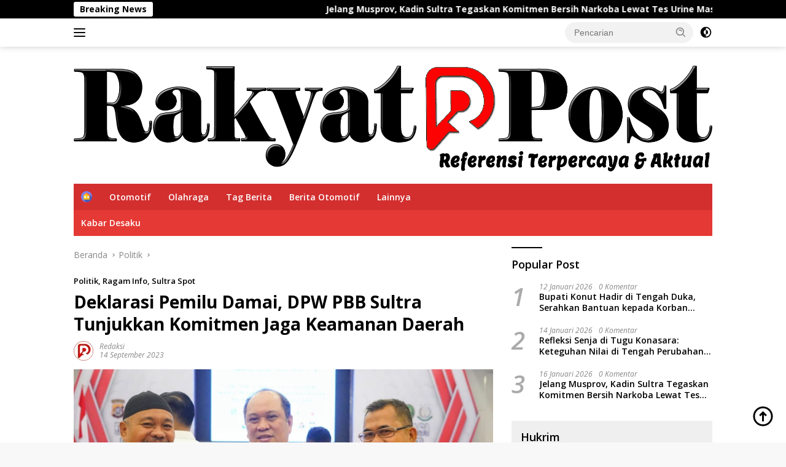

--- FILE ---
content_type: text/html; charset=UTF-8
request_url: https://rakyatpostonline.com/2023/09/14/deklarasi-pemilu-damai-dpw-pbb-sultra-tunjukkan-komitmen-jaga-keamanan-daerah/
body_size: 26343
content:
<!doctype html>
<html lang="id" itemscope itemtype="https://schema.org/BlogPosting">
<head>
	<script async src="https://pagead2.googlesyndication.com/pagead/js/adsbygoogle.js?client=ca-pub-5134617227439301"
     crossorigin="anonymous"></script>
	
	<meta charset="UTF-8">
	<meta name="viewport" content="width=device-width, initial-scale=1">
	<link rel="profile" href="https://gmpg.org/xfn/11">

	<style>
#wpadminbar #wp-admin-bar-wccp_free_top_button .ab-icon:before {
	content: "\f160";
	color: #02CA02;
	top: 3px;
}
#wpadminbar #wp-admin-bar-wccp_free_top_button .ab-icon {
	transform: rotate(45deg);
}
</style>
<meta name='robots' content='index, follow, max-image-preview:large, max-snippet:-1, max-video-preview:-1' />
	<style>img:is([sizes="auto" i], [sizes^="auto," i]) { contain-intrinsic-size: 3000px 1500px }</style>
	
	<!-- This site is optimized with the Yoast SEO plugin v26.7 - https://yoast.com/wordpress/plugins/seo/ -->
	<title>Deklarasi Pemilu Damai, DPW PBB Sultra Tunjukkan Komitmen Jaga Keamanan Daerah</title>
	<meta name="description" content="Kendari, Rakyatpostonline.com - Dewan Perwakilan Wilayah (DPW) Partai Bulan Bintang (PBB) Provinsi Sulawesi Tenggara (Sultra), bersama pimpinan 17 partai" />
	<link rel="canonical" href="https://rakyatpostonline.com/2023/09/14/deklarasi-pemilu-damai-dpw-pbb-sultra-tunjukkan-komitmen-jaga-keamanan-daerah/" />
	<meta property="og:locale" content="id_ID" />
	<meta property="og:type" content="article" />
	<meta property="og:title" content="Deklarasi Pemilu Damai, DPW PBB Sultra Tunjukkan Komitmen Jaga Keamanan Daerah" />
	<meta property="og:description" content="Kendari, Rakyatpostonline.com - Dewan Perwakilan Wilayah (DPW) Partai Bulan Bintang (PBB) Provinsi Sulawesi Tenggara (Sultra), bersama pimpinan 17 partai" />
	<meta property="og:url" content="https://rakyatpostonline.com/2023/09/14/deklarasi-pemilu-damai-dpw-pbb-sultra-tunjukkan-komitmen-jaga-keamanan-daerah/" />
	<meta property="og:site_name" content="Rakyatpostonline.com" />
	<meta property="article:publisher" content="https://www.facebook.com/mediarakyatpost/?referrer=facebook" />
	<meta property="article:author" content="https://www.facebook.com/mediarakyatpost/?referrer=facebook" />
	<meta property="article:published_time" content="2023-09-14T23:52:03+00:00" />
	<meta property="og:image" content="https://rakyatpostonline.com/wp-content/uploads/2023/09/IMG_20230915_074633-e1694735488413.jpg" />
	<meta property="og:image:width" content="1200" />
	<meta property="og:image:height" content="674" />
	<meta property="og:image:type" content="image/jpeg" />
	<meta name="author" content="Redaksi" />
	<meta name="twitter:card" content="summary_large_image" />
	<meta name="twitter:label1" content="Ditulis oleh" />
	<meta name="twitter:data1" content="Redaksi" />
	<meta name="twitter:label2" content="Estimasi waktu membaca" />
	<meta name="twitter:data2" content="2 menit" />
	<script type="application/ld+json" class="yoast-schema-graph">{"@context":"https://schema.org","@graph":[{"@type":"Article","@id":"https://rakyatpostonline.com/2023/09/14/deklarasi-pemilu-damai-dpw-pbb-sultra-tunjukkan-komitmen-jaga-keamanan-daerah/#article","isPartOf":{"@id":"https://rakyatpostonline.com/2023/09/14/deklarasi-pemilu-damai-dpw-pbb-sultra-tunjukkan-komitmen-jaga-keamanan-daerah/"},"author":{"name":"Redaksi","@id":"https://rakyatpostonline.com/#/schema/person/78f990d76d3d2111df0d82b201c25d82"},"headline":"Deklarasi Pemilu Damai, DPW PBB Sultra Tunjukkan Komitmen Jaga Keamanan Daerah","datePublished":"2023-09-14T23:52:03+00:00","mainEntityOfPage":{"@id":"https://rakyatpostonline.com/2023/09/14/deklarasi-pemilu-damai-dpw-pbb-sultra-tunjukkan-komitmen-jaga-keamanan-daerah/"},"wordCount":302,"commentCount":0,"publisher":{"@id":"https://rakyatpostonline.com/#/schema/person/78f990d76d3d2111df0d82b201c25d82"},"image":{"@id":"https://rakyatpostonline.com/2023/09/14/deklarasi-pemilu-damai-dpw-pbb-sultra-tunjukkan-komitmen-jaga-keamanan-daerah/#primaryimage"},"thumbnailUrl":"https://rakyatpostonline.com/wp-content/uploads/2023/09/IMG_20230915_074633-e1694735488413.jpg","keywords":["Deklarasi","DPW PBB Sultra","Partai Bulan Bintang","Pemilu Damai","Ruksamin"],"articleSection":["Politik","Ragam Info","Sultra Spot"],"inLanguage":"id","potentialAction":[{"@type":"CommentAction","name":"Comment","target":["https://rakyatpostonline.com/2023/09/14/deklarasi-pemilu-damai-dpw-pbb-sultra-tunjukkan-komitmen-jaga-keamanan-daerah/#respond"]}]},{"@type":"WebPage","@id":"https://rakyatpostonline.com/2023/09/14/deklarasi-pemilu-damai-dpw-pbb-sultra-tunjukkan-komitmen-jaga-keamanan-daerah/","url":"https://rakyatpostonline.com/2023/09/14/deklarasi-pemilu-damai-dpw-pbb-sultra-tunjukkan-komitmen-jaga-keamanan-daerah/","name":"Deklarasi Pemilu Damai, DPW PBB Sultra Tunjukkan Komitmen Jaga Keamanan Daerah","isPartOf":{"@id":"https://rakyatpostonline.com/#website"},"primaryImageOfPage":{"@id":"https://rakyatpostonline.com/2023/09/14/deklarasi-pemilu-damai-dpw-pbb-sultra-tunjukkan-komitmen-jaga-keamanan-daerah/#primaryimage"},"image":{"@id":"https://rakyatpostonline.com/2023/09/14/deklarasi-pemilu-damai-dpw-pbb-sultra-tunjukkan-komitmen-jaga-keamanan-daerah/#primaryimage"},"thumbnailUrl":"https://rakyatpostonline.com/wp-content/uploads/2023/09/IMG_20230915_074633-e1694735488413.jpg","datePublished":"2023-09-14T23:52:03+00:00","description":"Kendari, Rakyatpostonline.com - Dewan Perwakilan Wilayah (DPW) Partai Bulan Bintang (PBB) Provinsi Sulawesi Tenggara (Sultra), bersama pimpinan 17 partai","breadcrumb":{"@id":"https://rakyatpostonline.com/2023/09/14/deklarasi-pemilu-damai-dpw-pbb-sultra-tunjukkan-komitmen-jaga-keamanan-daerah/#breadcrumb"},"inLanguage":"id","potentialAction":[{"@type":"ReadAction","target":["https://rakyatpostonline.com/2023/09/14/deklarasi-pemilu-damai-dpw-pbb-sultra-tunjukkan-komitmen-jaga-keamanan-daerah/"]}]},{"@type":"ImageObject","inLanguage":"id","@id":"https://rakyatpostonline.com/2023/09/14/deklarasi-pemilu-damai-dpw-pbb-sultra-tunjukkan-komitmen-jaga-keamanan-daerah/#primaryimage","url":"https://rakyatpostonline.com/wp-content/uploads/2023/09/IMG_20230915_074633-e1694735488413.jpg","contentUrl":"https://rakyatpostonline.com/wp-content/uploads/2023/09/IMG_20230915_074633-e1694735488413.jpg","width":1200,"height":674,"caption":"Ruksamin bersama 17 partai politik lainnya, melaksanakan Deklarasi Pemilu Damai Tahun 2024, di Phinisi Ballroom Claro Kendari, Rabu (13/9/2023)."},{"@type":"BreadcrumbList","@id":"https://rakyatpostonline.com/2023/09/14/deklarasi-pemilu-damai-dpw-pbb-sultra-tunjukkan-komitmen-jaga-keamanan-daerah/#breadcrumb","itemListElement":[{"@type":"ListItem","position":1,"name":"Rakyat Post Online | Referensi Terpercaya &amp; Aktual","item":"https://rakyatpostonline.com/"},{"@type":"ListItem","position":2,"name":"Ragam Info","item":"https://rakyatpostonline.com/category/ragam-info/"},{"@type":"ListItem","position":3,"name":"Deklarasi Pemilu Damai, DPW PBB Sultra Tunjukkan Komitmen Jaga Keamanan Daerah"}]},{"@type":"WebSite","@id":"https://rakyatpostonline.com/#website","url":"https://rakyatpostonline.com/","name":"Rakyatpostonline.com","description":"| Referensi Terpercaya &amp; Aktual","publisher":{"@id":"https://rakyatpostonline.com/#/schema/person/78f990d76d3d2111df0d82b201c25d82"},"potentialAction":[{"@type":"SearchAction","target":{"@type":"EntryPoint","urlTemplate":"https://rakyatpostonline.com/?s={search_term_string}"},"query-input":{"@type":"PropertyValueSpecification","valueRequired":true,"valueName":"search_term_string"}}],"inLanguage":"id"},{"@type":["Person","Organization"],"@id":"https://rakyatpostonline.com/#/schema/person/78f990d76d3d2111df0d82b201c25d82","name":"Redaksi","image":{"@type":"ImageObject","inLanguage":"id","@id":"https://rakyatpostonline.com/#/schema/person/image/","url":"https://rakyatpostonline.com/wp-content/uploads/2023/01/4.png","contentUrl":"https://rakyatpostonline.com/wp-content/uploads/2023/01/4.png","width":2034,"height":357,"caption":"Redaksi"},"logo":{"@id":"https://rakyatpostonline.com/#/schema/person/image/"},"sameAs":["https://rakyatpostonline.com/","https://www.facebook.com/mediarakyatpost/?referrer=facebook","https://www.instagram.com/rakyatpostonline.dotcom/?referrer=Instagram"],"url":"https://rakyatpostonline.com/author/admin/"}]}</script>
	<!-- / Yoast SEO plugin. -->


<link rel='dns-prefetch' href='//fonts.googleapis.com' />
<link rel="alternate" type="application/rss+xml" title="Rakyatpostonline.com &raquo; Feed" href="https://rakyatpostonline.com/feed/" />
<link rel="alternate" type="application/rss+xml" title="Rakyatpostonline.com &raquo; Umpan Komentar" href="https://rakyatpostonline.com/comments/feed/" />
<script id="wpp-js" src="https://rakyatpostonline.com/wp-content/plugins/wordpress-popular-posts/assets/js/wpp.min.js?ver=7.3.0" data-sampling="0" data-sampling-rate="100" data-api-url="https://rakyatpostonline.com/wp-json/wordpress-popular-posts" data-post-id="16740" data-token="39de450049" data-lang="0" data-debug="0"></script>
<link rel="alternate" type="application/rss+xml" title="Rakyatpostonline.com &raquo; Deklarasi Pemilu Damai, DPW PBB Sultra Tunjukkan Komitmen Jaga Keamanan Daerah Umpan Komentar" href="https://rakyatpostonline.com/2023/09/14/deklarasi-pemilu-damai-dpw-pbb-sultra-tunjukkan-komitmen-jaga-keamanan-daerah/feed/" />
<script>
window._wpemojiSettings = {"baseUrl":"https:\/\/s.w.org\/images\/core\/emoji\/15.0.3\/72x72\/","ext":".png","svgUrl":"https:\/\/s.w.org\/images\/core\/emoji\/15.0.3\/svg\/","svgExt":".svg","source":{"concatemoji":"https:\/\/rakyatpostonline.com\/wp-includes\/js\/wp-emoji-release.min.js?ver=6.7.4"}};
/*! This file is auto-generated */
!function(i,n){var o,s,e;function c(e){try{var t={supportTests:e,timestamp:(new Date).valueOf()};sessionStorage.setItem(o,JSON.stringify(t))}catch(e){}}function p(e,t,n){e.clearRect(0,0,e.canvas.width,e.canvas.height),e.fillText(t,0,0);var t=new Uint32Array(e.getImageData(0,0,e.canvas.width,e.canvas.height).data),r=(e.clearRect(0,0,e.canvas.width,e.canvas.height),e.fillText(n,0,0),new Uint32Array(e.getImageData(0,0,e.canvas.width,e.canvas.height).data));return t.every(function(e,t){return e===r[t]})}function u(e,t,n){switch(t){case"flag":return n(e,"\ud83c\udff3\ufe0f\u200d\u26a7\ufe0f","\ud83c\udff3\ufe0f\u200b\u26a7\ufe0f")?!1:!n(e,"\ud83c\uddfa\ud83c\uddf3","\ud83c\uddfa\u200b\ud83c\uddf3")&&!n(e,"\ud83c\udff4\udb40\udc67\udb40\udc62\udb40\udc65\udb40\udc6e\udb40\udc67\udb40\udc7f","\ud83c\udff4\u200b\udb40\udc67\u200b\udb40\udc62\u200b\udb40\udc65\u200b\udb40\udc6e\u200b\udb40\udc67\u200b\udb40\udc7f");case"emoji":return!n(e,"\ud83d\udc26\u200d\u2b1b","\ud83d\udc26\u200b\u2b1b")}return!1}function f(e,t,n){var r="undefined"!=typeof WorkerGlobalScope&&self instanceof WorkerGlobalScope?new OffscreenCanvas(300,150):i.createElement("canvas"),a=r.getContext("2d",{willReadFrequently:!0}),o=(a.textBaseline="top",a.font="600 32px Arial",{});return e.forEach(function(e){o[e]=t(a,e,n)}),o}function t(e){var t=i.createElement("script");t.src=e,t.defer=!0,i.head.appendChild(t)}"undefined"!=typeof Promise&&(o="wpEmojiSettingsSupports",s=["flag","emoji"],n.supports={everything:!0,everythingExceptFlag:!0},e=new Promise(function(e){i.addEventListener("DOMContentLoaded",e,{once:!0})}),new Promise(function(t){var n=function(){try{var e=JSON.parse(sessionStorage.getItem(o));if("object"==typeof e&&"number"==typeof e.timestamp&&(new Date).valueOf()<e.timestamp+604800&&"object"==typeof e.supportTests)return e.supportTests}catch(e){}return null}();if(!n){if("undefined"!=typeof Worker&&"undefined"!=typeof OffscreenCanvas&&"undefined"!=typeof URL&&URL.createObjectURL&&"undefined"!=typeof Blob)try{var e="postMessage("+f.toString()+"("+[JSON.stringify(s),u.toString(),p.toString()].join(",")+"));",r=new Blob([e],{type:"text/javascript"}),a=new Worker(URL.createObjectURL(r),{name:"wpTestEmojiSupports"});return void(a.onmessage=function(e){c(n=e.data),a.terminate(),t(n)})}catch(e){}c(n=f(s,u,p))}t(n)}).then(function(e){for(var t in e)n.supports[t]=e[t],n.supports.everything=n.supports.everything&&n.supports[t],"flag"!==t&&(n.supports.everythingExceptFlag=n.supports.everythingExceptFlag&&n.supports[t]);n.supports.everythingExceptFlag=n.supports.everythingExceptFlag&&!n.supports.flag,n.DOMReady=!1,n.readyCallback=function(){n.DOMReady=!0}}).then(function(){return e}).then(function(){var e;n.supports.everything||(n.readyCallback(),(e=n.source||{}).concatemoji?t(e.concatemoji):e.wpemoji&&e.twemoji&&(t(e.twemoji),t(e.wpemoji)))}))}((window,document),window._wpemojiSettings);
</script>

<link rel='stylesheet' id='menu-icons-extra-css' href='https://rakyatpostonline.com/wp-content/plugins/menu-icons/css/extra.min.css?ver=0.13.20' media='all' />
<style id='wp-emoji-styles-inline-css'>

	img.wp-smiley, img.emoji {
		display: inline !important;
		border: none !important;
		box-shadow: none !important;
		height: 1em !important;
		width: 1em !important;
		margin: 0 0.07em !important;
		vertical-align: -0.1em !important;
		background: none !important;
		padding: 0 !important;
	}
</style>
<style id='kia-post-subtitle-style-inline-css'>
.wp-block-kia-post-subtitle{box-sizing:border-box;word-break:break-word}.wp-block-kia-post-subtitle a{display:inline-block}.wp-block-kia-post-subtitle.no-subtitle{opacity:.333}

</style>
<link rel='stylesheet' id='wordpress-popular-posts-css-css' href='https://rakyatpostonline.com/wp-content/plugins/wordpress-popular-posts/assets/css/wpp.css?ver=7.3.0' media='all' />
<link rel='stylesheet' id='wpberita-fonts-css' href='https://fonts.googleapis.com/css?family=Open+Sans%3A600%2C600italic%2C700%7COpen+Sans%3A400%2Citalic%2C600&#038;subset=latin&#038;display=swap&#038;ver=2.1.7' media='all' />
<link rel='stylesheet' id='wpberita-style-css' href='https://rakyatpostonline.com/wp-content/themes/wpberita/style.css?ver=2.1.7' media='all' />
<style id='wpberita-style-inline-css'>
h1,h2,h3,h4,h5,h6,.sidr-class-site-title,.site-title,.gmr-mainmenu ul > li > a,.sidr ul li a,.heading-text,.gmr-mobilemenu ul li a,#navigationamp ul li a{font-family:Open Sans;}h1,h2,h3,h4,h5,h6,.sidr-class-site-title,.site-title,.gmr-mainmenu ul > li > a,.sidr ul li a,.heading-text,.gmr-mobilemenu ul li a,#navigationamp ul li a,.related-text-onlytitle{font-weight:600;}h1 strong,h2 strong,h3 strong,h4 strong,h5 strong,h6 strong{font-weight:700;}body{font-family:Open Sans;--font-reguler:400;--font-bold:600;--background-color:#f8f8f8;--main-color:#000000;--link-color-body:#000000;--hoverlink-color-body:#dd3333;--border-color:#cccccc;--button-bgcolor:#dd3333;--button-color:#ffffff;--header-bgcolor:#ffffff;--topnav-color:#0a0a0a;--bigheadline-color:#000000;--mainmenu-color:#ffffff;--mainmenu-hovercolor:#f1c40f;--secondmenu-bgcolor:#E53935;--secondmenu-color:#ffffff;--secondmenu-hovercolor:#f1c40f;--content-bgcolor:#ffffff;--content-greycolor:#888888;--greybody-bgcolor:#efefef;--footer-bgcolor:#f0f0f0;--footer-color:#666666;--footer-linkcolor:#666666;--footer-hover-linkcolor:#666666;}.entry-content-single{font-size:16px;}body,body.dark-theme{--scheme-color:#000000;--secondscheme-color:#000000;--mainmenu-bgcolor:#D32F2F;}/* Generate Using Cache */
</style>
<script src="https://rakyatpostonline.com/wp-includes/js/jquery/jquery.min.js?ver=3.7.1" id="jquery-core-js"></script>
<script src="https://rakyatpostonline.com/wp-includes/js/jquery/jquery-migrate.min.js?ver=3.4.1" id="jquery-migrate-js"></script>

<!-- OG: 3.3.8 --><link rel="image_src" href="https://rakyatpostonline.com/wp-content/uploads/2023/09/IMG_20230915_074633-e1694735488413.jpg"><meta name="msapplication-TileImage" content="https://rakyatpostonline.com/wp-content/uploads/2023/09/IMG_20230915_074633-e1694735488413.jpg">
<meta property="og:image" content="https://rakyatpostonline.com/wp-content/uploads/2023/09/IMG_20230915_074633-e1694735488413.jpg"><meta property="og:image:secure_url" content="https://rakyatpostonline.com/wp-content/uploads/2023/09/IMG_20230915_074633-e1694735488413.jpg"><meta property="og:image:width" content="1200"><meta property="og:image:height" content="674"><meta property="og:image:alt" content="Ruksamin bersama 17 partai politik lainnya, melaksanakan Deklarasi Pemilu Damai Tahun 2024, di Phinisi Ballroom Claro Kendari, Rabu (13/9/2023)."><meta property="og:image:type" content="image/jpeg"><meta property="og:description" content="Kendari, Rakyatpostonline.com - Dewan Perwakilan Wilayah (DPW) Partai Bulan Bintang (PBB) Provinsi Sulawesi Tenggara (Sultra), bersama pimpinan 17 partai politik lainnya, melaksanakan Deklarasi Pemilu Damai Tahun 2024, di Phinisi Ballroom Claro Kendari, Rabu (13/9/2023). Acara ini diselenggarakan oleh Kepolisian Daerah (Polda) Provinsi Sultra, dihadiri Pj Gubernur Sultra, Wakapolda Sultra, Ketua KPU Sultra, Ketua Bawaslu Sultra,..."><meta property="og:type" content="article"><meta property="og:locale" content="id"><meta property="og:site_name" content="Rakyatpostonline.com"><meta property="og:title" content="Deklarasi Pemilu Damai, DPW PBB Sultra Tunjukkan Komitmen Jaga Keamanan Daerah"><meta property="og:url" content="https://rakyatpostonline.com/2023/09/14/deklarasi-pemilu-damai-dpw-pbb-sultra-tunjukkan-komitmen-jaga-keamanan-daerah/"><meta property="og:updated_time" content="2023-09-14T23:52:03+00:00">
<meta property="article:tag" content="Deklarasi"><meta property="article:tag" content="DPW PBB Sultra"><meta property="article:tag" content="Partai Bulan Bintang"><meta property="article:tag" content="Pemilu Damai"><meta property="article:tag" content="Ruksamin"><meta property="article:published_time" content="2023-09-14T23:52:03+00:00"><meta property="article:modified_time" content="2023-09-14T23:52:03+00:00"><meta property="article:section" content="Politik"><meta property="article:section" content="Ragam Info"><meta property="article:section" content="Sultra Spot"><meta property="article:author:first_name" content="Redaksi"><meta property="article:author:username" content="Redaksi">
<meta property="twitter:partner" content="ogwp"><meta property="twitter:card" content="summary_large_image"><meta property="twitter:image" content="https://rakyatpostonline.com/wp-content/uploads/2023/09/IMG_20230915_074633-e1694735488413.jpg"><meta property="twitter:image:alt" content="Ruksamin bersama 17 partai politik lainnya, melaksanakan Deklarasi Pemilu Damai Tahun 2024, di Phinisi Ballroom Claro Kendari, Rabu (13/9/2023)."><meta property="twitter:title" content="Deklarasi Pemilu Damai, DPW PBB Sultra Tunjukkan Komitmen Jaga Keamanan Daerah"><meta property="twitter:description" content="Kendari, Rakyatpostonline.com - Dewan Perwakilan Wilayah (DPW) Partai Bulan Bintang (PBB) Provinsi Sulawesi Tenggara (Sultra), bersama pimpinan 17 partai politik lainnya, melaksanakan Deklarasi..."><meta property="twitter:url" content="https://rakyatpostonline.com/2023/09/14/deklarasi-pemilu-damai-dpw-pbb-sultra-tunjukkan-komitmen-jaga-keamanan-daerah/"><meta property="twitter:label1" content="Reading time"><meta property="twitter:data1" content="1 minute">
<meta itemprop="image" content="https://rakyatpostonline.com/wp-content/uploads/2023/09/IMG_20230915_074633-e1694735488413.jpg"><meta itemprop="name" content="Deklarasi Pemilu Damai, DPW PBB Sultra Tunjukkan Komitmen Jaga Keamanan Daerah"><meta itemprop="description" content="Kendari, Rakyatpostonline.com - Dewan Perwakilan Wilayah (DPW) Partai Bulan Bintang (PBB) Provinsi Sulawesi Tenggara (Sultra), bersama pimpinan 17 partai politik lainnya, melaksanakan Deklarasi Pemilu Damai Tahun 2024, di Phinisi Ballroom Claro Kendari, Rabu (13/9/2023). Acara ini diselenggarakan oleh Kepolisian Daerah (Polda) Provinsi Sultra, dihadiri Pj Gubernur Sultra, Wakapolda Sultra, Ketua KPU Sultra, Ketua Bawaslu Sultra,..."><meta itemprop="datePublished" content="2023-09-14"><meta itemprop="dateModified" content="2023-09-14T23:52:03+00:00">
<meta property="profile:first_name" content="Redaksi"><meta property="profile:username" content="Redaksi">
<!-- /OG -->

<link rel="https://api.w.org/" href="https://rakyatpostonline.com/wp-json/" /><link rel="alternate" title="JSON" type="application/json" href="https://rakyatpostonline.com/wp-json/wp/v2/posts/16740" /><link rel="EditURI" type="application/rsd+xml" title="RSD" href="https://rakyatpostonline.com/xmlrpc.php?rsd" />
<meta name="generator" content="WordPress 6.7.4" />
<link rel='shortlink' href='https://rakyatpostonline.com/?p=16740' />
<link rel="alternate" title="oEmbed (JSON)" type="application/json+oembed" href="https://rakyatpostonline.com/wp-json/oembed/1.0/embed?url=https%3A%2F%2Frakyatpostonline.com%2F2023%2F09%2F14%2Fdeklarasi-pemilu-damai-dpw-pbb-sultra-tunjukkan-komitmen-jaga-keamanan-daerah%2F" />
<link rel="alternate" title="oEmbed (XML)" type="text/xml+oembed" href="https://rakyatpostonline.com/wp-json/oembed/1.0/embed?url=https%3A%2F%2Frakyatpostonline.com%2F2023%2F09%2F14%2Fdeklarasi-pemilu-damai-dpw-pbb-sultra-tunjukkan-komitmen-jaga-keamanan-daerah%2F&#038;format=xml" />
<script type="text/javascript">var ajaxurl = "https://rakyatpostonline.com/wp-admin/admin-ajax.php";</script><script id="wpcp_disable_selection" type="text/javascript">
var image_save_msg='You are not allowed to save images!';
	var no_menu_msg='Context Menu disabled!';
	var smessage = "Hubungi Admin!";

function disableEnterKey(e)
{
	var elemtype = e.target.tagName;
	
	elemtype = elemtype.toUpperCase();
	
	if (elemtype == "TEXT" || elemtype == "TEXTAREA" || elemtype == "INPUT" || elemtype == "PASSWORD" || elemtype == "SELECT" || elemtype == "OPTION" || elemtype == "EMBED")
	{
		elemtype = 'TEXT';
	}
	
	if (e.ctrlKey){
     var key;
     if(window.event)
          key = window.event.keyCode;     //IE
     else
          key = e.which;     //firefox (97)
    //if (key != 17) alert(key);
     if (elemtype!= 'TEXT' && (key == 97 || key == 65 || key == 67 || key == 99 || key == 88 || key == 120 || key == 26 || key == 85  || key == 86 || key == 83 || key == 43 || key == 73))
     {
		if(wccp_free_iscontenteditable(e)) return true;
		show_wpcp_message('You are not allowed to copy content or view source');
		return false;
     }else
     	return true;
     }
}


/*For contenteditable tags*/
function wccp_free_iscontenteditable(e)
{
	var e = e || window.event; // also there is no e.target property in IE. instead IE uses window.event.srcElement
  	
	var target = e.target || e.srcElement;

	var elemtype = e.target.nodeName;
	
	elemtype = elemtype.toUpperCase();
	
	var iscontenteditable = "false";
		
	if(typeof target.getAttribute!="undefined" ) iscontenteditable = target.getAttribute("contenteditable"); // Return true or false as string
	
	var iscontenteditable2 = false;
	
	if(typeof target.isContentEditable!="undefined" ) iscontenteditable2 = target.isContentEditable; // Return true or false as boolean

	if(target.parentElement.isContentEditable) iscontenteditable2 = true;
	
	if (iscontenteditable == "true" || iscontenteditable2 == true)
	{
		if(typeof target.style!="undefined" ) target.style.cursor = "text";
		
		return true;
	}
}

////////////////////////////////////
function disable_copy(e)
{	
	var e = e || window.event; // also there is no e.target property in IE. instead IE uses window.event.srcElement
	
	var elemtype = e.target.tagName;
	
	elemtype = elemtype.toUpperCase();
	
	if (elemtype == "TEXT" || elemtype == "TEXTAREA" || elemtype == "INPUT" || elemtype == "PASSWORD" || elemtype == "SELECT" || elemtype == "OPTION" || elemtype == "EMBED")
	{
		elemtype = 'TEXT';
	}
	
	if(wccp_free_iscontenteditable(e)) return true;
	
	var isSafari = /Safari/.test(navigator.userAgent) && /Apple Computer/.test(navigator.vendor);
	
	var checker_IMG = '';
	if (elemtype == "IMG" && checker_IMG == 'checked' && e.detail >= 2) {show_wpcp_message(alertMsg_IMG);return false;}
	if (elemtype != "TEXT")
	{
		if (smessage !== "" && e.detail == 2)
			show_wpcp_message(smessage);
		
		if (isSafari)
			return true;
		else
			return false;
	}	
}

//////////////////////////////////////////
function disable_copy_ie()
{
	var e = e || window.event;
	var elemtype = window.event.srcElement.nodeName;
	elemtype = elemtype.toUpperCase();
	if(wccp_free_iscontenteditable(e)) return true;
	if (elemtype == "IMG") {show_wpcp_message(alertMsg_IMG);return false;}
	if (elemtype != "TEXT" && elemtype != "TEXTAREA" && elemtype != "INPUT" && elemtype != "PASSWORD" && elemtype != "SELECT" && elemtype != "OPTION" && elemtype != "EMBED")
	{
		return false;
	}
}	
function reEnable()
{
	return true;
}
document.onkeydown = disableEnterKey;
document.onselectstart = disable_copy_ie;
if(navigator.userAgent.indexOf('MSIE')==-1)
{
	document.onmousedown = disable_copy;
	document.onclick = reEnable;
}
function disableSelection(target)
{
    //For IE This code will work
    if (typeof target.onselectstart!="undefined")
    target.onselectstart = disable_copy_ie;
    
    //For Firefox This code will work
    else if (typeof target.style.MozUserSelect!="undefined")
    {target.style.MozUserSelect="none";}
    
    //All other  (ie: Opera) This code will work
    else
    target.onmousedown=function(){return false}
    target.style.cursor = "default";
}
//Calling the JS function directly just after body load
window.onload = function(){disableSelection(document.body);};

//////////////////special for safari Start////////////////
var onlongtouch;
var timer;
var touchduration = 1000; //length of time we want the user to touch before we do something

var elemtype = "";
function touchstart(e) {
	var e = e || window.event;
  // also there is no e.target property in IE.
  // instead IE uses window.event.srcElement
  	var target = e.target || e.srcElement;
	
	elemtype = window.event.srcElement.nodeName;
	
	elemtype = elemtype.toUpperCase();
	
	if(!wccp_pro_is_passive()) e.preventDefault();
	if (!timer) {
		timer = setTimeout(onlongtouch, touchduration);
	}
}

function touchend() {
    //stops short touches from firing the event
    if (timer) {
        clearTimeout(timer);
        timer = null;
    }
	onlongtouch();
}

onlongtouch = function(e) { //this will clear the current selection if anything selected
	
	if (elemtype != "TEXT" && elemtype != "TEXTAREA" && elemtype != "INPUT" && elemtype != "PASSWORD" && elemtype != "SELECT" && elemtype != "EMBED" && elemtype != "OPTION")	
	{
		if (window.getSelection) {
			if (window.getSelection().empty) {  // Chrome
			window.getSelection().empty();
			} else if (window.getSelection().removeAllRanges) {  // Firefox
			window.getSelection().removeAllRanges();
			}
		} else if (document.selection) {  // IE?
			document.selection.empty();
		}
		return false;
	}
};

document.addEventListener("DOMContentLoaded", function(event) { 
    window.addEventListener("touchstart", touchstart, false);
    window.addEventListener("touchend", touchend, false);
});

function wccp_pro_is_passive() {

  var cold = false,
  hike = function() {};

  try {
	  const object1 = {};
  var aid = Object.defineProperty(object1, 'passive', {
  get() {cold = true}
  });
  window.addEventListener('test', hike, aid);
  window.removeEventListener('test', hike, aid);
  } catch (e) {}

  return cold;
}
/*special for safari End*/
</script>
<script id="wpcp_disable_Right_Click" type="text/javascript">
document.ondragstart = function() { return false;}
	function nocontext(e) {
	   return false;
	}
	document.oncontextmenu = nocontext;
</script>
<style>
.unselectable
{
-moz-user-select:none;
-webkit-user-select:none;
cursor: default;
}
html
{
-webkit-touch-callout: none;
-webkit-user-select: none;
-khtml-user-select: none;
-moz-user-select: none;
-ms-user-select: none;
user-select: none;
-webkit-tap-highlight-color: rgba(0,0,0,0);
}
</style>
<script id="wpcp_css_disable_selection" type="text/javascript">
var e = document.getElementsByTagName('body')[0];
if(e)
{
	e.setAttribute('unselectable',"on");
}
</script>
            <style id="wpp-loading-animation-styles">@-webkit-keyframes bgslide{from{background-position-x:0}to{background-position-x:-200%}}@keyframes bgslide{from{background-position-x:0}to{background-position-x:-200%}}.wpp-widget-block-placeholder,.wpp-shortcode-placeholder{margin:0 auto;width:60px;height:3px;background:#dd3737;background:linear-gradient(90deg,#dd3737 0%,#571313 10%,#dd3737 100%);background-size:200% auto;border-radius:3px;-webkit-animation:bgslide 1s infinite linear;animation:bgslide 1s infinite linear}</style>
            <link rel="pingback" href="https://rakyatpostonline.com/xmlrpc.php"><script async src="https://pagead2.googlesyndication.com/pagead/js/adsbygoogle.js?client=ca-pub-5134617227439301"
     crossorigin="anonymous"></script><meta name="generator" content="Elementor 3.27.6; features: additional_custom_breakpoints; settings: css_print_method-external, google_font-enabled, font_display-swap">
			<style>
				.e-con.e-parent:nth-of-type(n+4):not(.e-lazyloaded):not(.e-no-lazyload),
				.e-con.e-parent:nth-of-type(n+4):not(.e-lazyloaded):not(.e-no-lazyload) * {
					background-image: none !important;
				}
				@media screen and (max-height: 1024px) {
					.e-con.e-parent:nth-of-type(n+3):not(.e-lazyloaded):not(.e-no-lazyload),
					.e-con.e-parent:nth-of-type(n+3):not(.e-lazyloaded):not(.e-no-lazyload) * {
						background-image: none !important;
					}
				}
				@media screen and (max-height: 640px) {
					.e-con.e-parent:nth-of-type(n+2):not(.e-lazyloaded):not(.e-no-lazyload),
					.e-con.e-parent:nth-of-type(n+2):not(.e-lazyloaded):not(.e-no-lazyload) * {
						background-image: none !important;
					}
				}
			</style>
			<link rel="icon" href="https://rakyatpostonline.com/wp-content/uploads/2020/08/cropped-logo-rakyat-post-32x32.png" sizes="32x32" />
<link rel="icon" href="https://rakyatpostonline.com/wp-content/uploads/2020/08/cropped-logo-rakyat-post-192x192.png" sizes="192x192" />
<link rel="apple-touch-icon" href="https://rakyatpostonline.com/wp-content/uploads/2020/08/cropped-logo-rakyat-post-180x180.png" />
<meta name="msapplication-TileImage" content="https://rakyatpostonline.com/wp-content/uploads/2020/08/cropped-logo-rakyat-post-270x270.png" />
</head>

<body class="post-template-default single single-post postid-16740 single-format-standard wp-custom-logo wp-embed-responsive unselectable idtheme kentooz elementor-default elementor-kit-13935">
	<a class="skip-link screen-reader-text" href="#primary">Langsung ke konten</a>
	<div id="topnavwrap" class="gmr-topnavwrap clearfix">
		<div class="gmr-topnotification"><div class="container"><div class="list-flex"><div class="row-flex"><div class="text-marquee">Breaking News</div></div><div class="row-flex wrap-marquee"><div class="marquee">				<a href="https://rakyatpostonline.com/2026/01/16/jelang-musprov-kadin-sultra-tegaskan-komitmen-bersih-narkoba-lewat-tes-urine-massal/" class="gmr-recent-marquee" title="Jelang Musprov, Kadin Sultra Tegaskan Komitmen Bersih Narkoba Lewat Tes Urine Massal">Jelang Musprov, Kadin Sultra Tegaskan Komitmen Bersih Narkoba Lewat Tes Urine Massal</a>
								<a href="https://rakyatpostonline.com/2026/01/14/refleksi-senja-di-tugu-konasara-keteguhan-nilai-di-tengah-perubahan-zaman/" class="gmr-recent-marquee" title="Refleksi Senja di Tugu Konasara: Keteguhan Nilai di Tengah Perubahan Zaman">Refleksi Senja di Tugu Konasara: Keteguhan Nilai di Tengah Perubahan Zaman</a>
								<a href="https://rakyatpostonline.com/2026/01/12/bupati-konut-hadir-di-tengah-duka-serahkan-bantuan-kepada-korban-puting-beliung/" class="gmr-recent-marquee" title="Bupati Konut Hadir di Tengah Duka, Serahkan Bantuan kepada Korban Puting Beliung">Bupati Konut Hadir di Tengah Duka, Serahkan Bantuan kepada Korban Puting Beliung</a>
								<a href="https://rakyatpostonline.com/2026/01/10/putra-wanggudu-pimpin-opd-strategis-di-konsel-aris-l-amanah-wajib-dituntaskan-dengan-integritas/" class="gmr-recent-marquee" title="Putra Wanggudu Pimpin OPD Strategis di Konsel, Aris L: Amanah Wajib Dituntaskan dengan Integritas">Putra Wanggudu Pimpin OPD Strategis di Konsel, Aris L: Amanah Wajib Dituntaskan dengan Integritas</a>
								<a href="https://rakyatpostonline.com/2026/01/08/disebut-mafia-tambang-pt-masempo-dalle-buka-suara-operasional-sah-patuh-instruksi-negara/" class="gmr-recent-marquee" title="Disebut Mafia Tambang, PT Masempo Dalle Buka Suara: Operasional Sah, Patuh Instruksi Negara">Disebut Mafia Tambang, PT Masempo Dalle Buka Suara: Operasional Sah, Patuh Instruksi Negara</a>
				</div></div></div></div></div>
		<div class="container">
			<div class="list-flex">
				<div class="row-flex gmr-navleft">
					<a id="gmr-responsive-menu" title="Menu" href="#menus" rel="nofollow"><div class="ktz-i-wrap"><span class="ktz-i"></span><span class="ktz-i"></span><span class="ktz-i"></span></div></a><div class="gmr-logo-mobile"><a class="custom-logo-link" href="https://rakyatpostonline.com/" title="Rakyatpostonline.com" rel="home"><img loading="lazy" class="custom-logo" src="https://rakyatpostonline.com/wp-content/uploads/2023/01/4.png" width="2034" height="357" alt="Rakyatpostonline.com" loading="lazy" /></a></div>				</div>

				<div class="row-flex gmr-navright">
					
								<div class="gmr-table-search">
									<form method="get" class="gmr-searchform searchform" action="https://rakyatpostonline.com/">
										<input type="text" name="s" id="s" placeholder="Pencarian" />
										<input type="hidden" name="post_type" value="post" />
										<button type="submit" role="button" class="gmr-search-submit gmr-search-icon">
										<svg xmlns="http://www.w3.org/2000/svg" aria-hidden="true" role="img" width="1em" height="1em" preserveAspectRatio="xMidYMid meet" viewBox="0 0 24 24"><path fill="currentColor" d="M10 18a7.952 7.952 0 0 0 4.897-1.688l4.396 4.396l1.414-1.414l-4.396-4.396A7.952 7.952 0 0 0 18 10c0-4.411-3.589-8-8-8s-8 3.589-8 8s3.589 8 8 8zm0-14c3.309 0 6 2.691 6 6s-2.691 6-6 6s-6-2.691-6-6s2.691-6 6-6z"/><path fill="currentColor" d="M11.412 8.586c.379.38.588.882.588 1.414h2a3.977 3.977 0 0 0-1.174-2.828c-1.514-1.512-4.139-1.512-5.652 0l1.412 1.416c.76-.758 2.07-.756 2.826-.002z"/></svg>
										</button>
									</form>
								</div>
							<a class="darkmode-button topnav-button" title="Mode Gelap" href="#" rel="nofollow"><svg xmlns="http://www.w3.org/2000/svg" aria-hidden="true" role="img" width="1em" height="1em" preserveAspectRatio="xMidYMid meet" viewBox="0 0 24 24"><g fill="currentColor"><path d="M12 16a4 4 0 0 0 0-8v8Z"/><path fill-rule="evenodd" d="M12 2C6.477 2 2 6.477 2 12s4.477 10 10 10s10-4.477 10-10S17.523 2 12 2Zm0 2v4a4 4 0 1 0 0 8v4a8 8 0 1 0 0-16Z" clip-rule="evenodd"/></g></svg></a><div class="gmr-search-btn">
					<a id="search-menu-button" class="topnav-button gmr-search-icon" title="Pencarian" href="#" rel="nofollow"><svg xmlns="http://www.w3.org/2000/svg" aria-hidden="true" role="img" width="1em" height="1em" preserveAspectRatio="xMidYMid meet" viewBox="0 0 24 24"><path fill="none" stroke="currentColor" stroke-linecap="round" stroke-width="2" d="m21 21l-4.486-4.494M19 10.5a8.5 8.5 0 1 1-17 0a8.5 8.5 0 0 1 17 0Z"/></svg></a>
					<div id="search-dropdown-container" class="search-dropdown search">
					<form method="get" class="gmr-searchform searchform" action="https://rakyatpostonline.com/">
						<input type="text" name="s" id="s" placeholder="Pencarian" />
						<button type="submit" class="gmr-search-submit gmr-search-icon"><svg xmlns="http://www.w3.org/2000/svg" aria-hidden="true" role="img" width="1em" height="1em" preserveAspectRatio="xMidYMid meet" viewBox="0 0 24 24"><path fill="currentColor" d="M10 18a7.952 7.952 0 0 0 4.897-1.688l4.396 4.396l1.414-1.414l-4.396-4.396A7.952 7.952 0 0 0 18 10c0-4.411-3.589-8-8-8s-8 3.589-8 8s3.589 8 8 8zm0-14c3.309 0 6 2.691 6 6s-2.691 6-6 6s-6-2.691-6-6s2.691-6 6-6z"/><path fill="currentColor" d="M11.412 8.586c.379.38.588.882.588 1.414h2a3.977 3.977 0 0 0-1.174-2.828c-1.514-1.512-4.139-1.512-5.652 0l1.412 1.416c.76-.758 2.07-.756 2.826-.002z"/></svg></button>
					</form>
					</div>
				</div>				</div>
			</div>
		</div>
				</div>

	<div id="page" class="site">

									<header id="masthead" class="site-header">
								<div class="container">
					<div class="site-branding">
						<div class="gmr-logo"><div class="gmr-logo-wrap"><a class="custom-logo-link logolink" href="https://rakyatpostonline.com" title="Rakyatpostonline.com" rel="home"><img loading="lazy" class="custom-logo" src="https://rakyatpostonline.com/wp-content/uploads/2023/01/4.png" width="2034" height="357" alt="Rakyatpostonline.com" loading="lazy" /></a><div class="close-topnavmenu-wrap"><a id="close-topnavmenu-button" rel="nofollow" href="#"><svg xmlns="http://www.w3.org/2000/svg" aria-hidden="true" role="img" width="1em" height="1em" preserveAspectRatio="xMidYMid meet" viewBox="0 0 32 32"><path fill="currentColor" d="M24 9.4L22.6 8L16 14.6L9.4 8L8 9.4l6.6 6.6L8 22.6L9.4 24l6.6-6.6l6.6 6.6l1.4-1.4l-6.6-6.6L24 9.4z"/></svg></a></div></div></div>					</div><!-- .site-branding -->
				</div>
			</header><!-- #masthead -->
							<div id="main-nav-wrap" class="gmr-mainmenu-wrap">
				<div class="container">
					<nav id="main-nav" class="main-navigation gmr-mainmenu">
						<ul id="primary-menu" class="menu"><li id="menu-item-180" class="menu-item menu-item-type-custom menu-item-object-custom menu-item-home menu-item-180"><a href="https://rakyatpostonline.com"><img width="24" height="24" src="https://rakyatpostonline.com/wp-content/uploads/2021/02/house-min.png" class="_mi _image" alt="" aria-hidden="true" decoding="async" /><span class="visuallyhidden">Home</span></a></li>
<li id="menu-item-32" class="menu-item menu-item-type-taxonomy menu-item-object-category menu-item-32"><a href="https://rakyatpostonline.com/category/otomotif/">Otomotif</a></li>
<li id="menu-item-78" class="menu-item menu-item-type-taxonomy menu-item-object-category menu-item-78"><a href="https://rakyatpostonline.com/category/olahraga/">Olahraga</a></li>
<li id="menu-item-66" class="menu-item menu-item-type-taxonomy menu-item-object-post_tag menu-item-66"><a href="https://rakyatpostonline.com/tag/tag-berita/">Tag Berita</a></li>
<li id="menu-item-11405" class="menu-item menu-item-type-taxonomy menu-item-object-post_tag menu-item-11405"><a href="https://rakyatpostonline.com/tag/berita-otomotif/">Berita Otomotif</a></li>
<li id="menu-item-11407" class="menu-item menu-item-type-custom menu-item-object-custom menu-item-11407"><a href="#">Lainnya</a></li>
</ul><ul id="secondary-menu" class="menu"><li id="menu-item-21049" class="menu-item menu-item-type-taxonomy menu-item-object-category menu-item-21049"><a href="https://rakyatpostonline.com/category/kabar-desaku/">Kabar Desaku</a></li>
</ul>					</nav><!-- #main-nav -->
				</div>
			</div>
			
		
		<div id="content" class="gmr-content">

			<div class="container">
				<div class="row">
<main id="primary" class="site-main col-md-8">
	
<article id="post-16740" class="content-single post-16740 post type-post status-publish format-standard has-post-thumbnail hentry category-politik category-ragam-info category-sultra-spot tag-deklarasi tag-dpw-pbb-sultra tag-partai-bulan-bintang tag-pemilu-damai tag-ruksamin">
				<div class="breadcrumbs" itemscope itemtype="https://schema.org/BreadcrumbList">
																						<span class="first-cl" itemprop="itemListElement" itemscope itemtype="https://schema.org/ListItem">
								<a itemscope itemtype="https://schema.org/WebPage" itemprop="item" itemid="https://rakyatpostonline.com/" href="https://rakyatpostonline.com/"><span itemprop="name">Beranda</span></a>
								<span itemprop="position" content="1"></span>
							</span>
												<span class="separator"></span>
																											<span class="0-cl" itemprop="itemListElement" itemscope itemtype="http://schema.org/ListItem">
								<a itemscope itemtype="https://schema.org/WebPage" itemprop="item" itemid="https://rakyatpostonline.com/category/politik/" href="https://rakyatpostonline.com/category/politik/"><span itemprop="name">Politik</span></a>
								<span itemprop="position" content="2"></span>
							</span>
												<span class="separator"></span>
																				<span class="last-cl" itemscope itemtype="https://schema.org/ListItem">
						<span itemprop="name">Deklarasi Pemilu Damai, DPW PBB Sultra Tunjukkan Komitmen Jaga Keamanan Daerah</span>
						<span itemprop="position" content="3"></span>
						</span>
												</div>
				<header class="entry-header entry-header-single">
		<div class="gmr-meta-topic"><strong><span class="cat-links-content"><a href="https://rakyatpostonline.com/category/politik/" rel="category tag">Politik</a>, <a href="https://rakyatpostonline.com/category/ragam-info/" rel="category tag">Ragam Info</a>, <a href="https://rakyatpostonline.com/category/sultra-spot/" rel="category tag">Sultra Spot</a></span></strong>&nbsp;&nbsp;</div><h1 class="entry-title"><strong>Deklarasi Pemilu Damai, DPW PBB Sultra Tunjukkan Komitmen Jaga Keamanan Daerah</strong></h1><div class="list-table clearfix"><div class="table-row"><div class="table-cell gmr-gravatar-metasingle"><a class="url" href="https://rakyatpostonline.com/author/admin/" title="Permalink ke: Redaksi"><img alt='' src='https://secure.gravatar.com/avatar/daa9ce132b6434678760982c2fe30e4f?s=32&#038;d=mm&#038;r=g' srcset='https://secure.gravatar.com/avatar/daa9ce132b6434678760982c2fe30e4f?s=64&#038;d=mm&#038;r=g 2x' class='avatar avatar-32 photo img-cicle' height='32' width='32' decoding='async'/></a></div><div class="table-cell gmr-content-metasingle"><div class="meta-content gmr-content-metasingle"><span class="author vcard"><a class="url fn n" href="https://rakyatpostonline.com/author/admin/" title="Redaksi">Redaksi</a></span></div><div class="meta-content gmr-content-metasingle"><span class="posted-on"><time class="entry-date published updated" datetime="2023-09-14T23:52:03+00:00">14 September 2023</time></span></div></div></div></div>	</header><!-- .entry-header -->
				<figure class="post-thumbnail gmr-thumbnail-single">
				<img fetchpriority="high" width="1200" height="674" src="https://rakyatpostonline.com/wp-content/uploads/2023/09/IMG_20230915_074633-e1694735488413.jpg" class="attachment-post-thumbnail size-post-thumbnail wp-post-image" alt="" decoding="async" srcset="https://rakyatpostonline.com/wp-content/uploads/2023/09/IMG_20230915_074633-e1694735488413.jpg 1200w, https://rakyatpostonline.com/wp-content/uploads/2023/09/IMG_20230915_074633-e1694735488413-400x225.jpg 400w, https://rakyatpostonline.com/wp-content/uploads/2023/09/IMG_20230915_074633-e1694735488413-768x431.jpg 768w, https://rakyatpostonline.com/wp-content/uploads/2023/09/IMG_20230915_074633-e1694735488413-696x391.jpg 696w, https://rakyatpostonline.com/wp-content/uploads/2023/09/IMG_20230915_074633-e1694735488413-1068x600.jpg 1068w, https://rakyatpostonline.com/wp-content/uploads/2023/09/IMG_20230915_074633-e1694735488413-748x420.jpg 748w" sizes="(max-width: 1200px) 100vw, 1200px" />									<figcaption class="wp-caption-text">Ruksamin bersama 17 partai politik lainnya, melaksanakan Deklarasi Pemilu Damai Tahun 2024, di Phinisi Ballroom Claro Kendari, Rabu (13/9/2023).</figcaption>
							</figure>
			
	<div class="single-wrap">
				<div class="entry-content entry-content-single clearfix">
			<p><strong>Kendari, Rakyatpostonline.com</strong> &#8211; Dewan Perwakilan Wilayah (DPW) Partai Bulan Bintang (PBB) Provinsi Sulawesi Tenggara (Sultra), bersama pimpinan 17 partai politik lainnya, melaksanakan Deklarasi Pemilu Damai Tahun 2024, di Phinisi Ballroom Claro Kendari, Rabu (13/9/2023).</p>
<p>Acara ini diselenggarakan oleh Kepolisian Daerah (Polda) Provinsi Sultra, dihadiri Pj Gubernur Sultra, Wakapolda Sultra, Ketua KPU Sultra, Ketua Bawaslu Sultra, serta tokoh masyarakat.</p>
<p>Ketua KPU Sultra, Asril mengatakan bahwa kegiatan deklarasi Pemilu damai menjadi harapan bagi semua pihak, sebab tinggal 154 hari lagi, akan dilaksanakan pesta demokrasi lima tahunan.</p>
<p>&#8220;Tentu, harapan kita dalam pelaksanaan Pemilihan Umum 2024, bisa berjalan dengan lancar dan damai&#8221;, ucapnya.</p>
<p>Sementara itu, Wakapolda Sultra, Brigjen Pol Dwi Irianto, menyampaikan ucapan terima kasih atas kerja sama dalam mendukung Pemilu Damai 2024, dimana pesta demokrasi ini dinilai sebagai agenda penting dan strategis, sehingga pihaknya perlu memberikan rasa aman dan nyaman penyelenggaraan ypemilu 2024.</p>
<p>&#8220;Kami di Polda Sultra wajib memberikan keamanan selama pelaksanaan pemilu 2024 dan kami juga meminta kerja sama dengan masyarakat sehingga Pemilu 2024 berjalan lancar,&#8221; ungkapnya.</p>
<p>Dia menjelaskan bahwa saat ini pihaknya telah melakukan dan memetakan potensi kerawanan konflik selama pemilu 2024.</p>
<p>&#8220;Mari bersama meningkatkan persatuan, menjaga silaturahmi dan kerukunan antar masyarakat sehingga Pemilu 2024 berjalan dengan aman, tertib dan sukses,&#8221; tutupnya.</p>
<p>Sementara itu, Ketua DPW PBB Sultra, H. Ruksamin yang hadir sebagai peserta deklarasi menyatakan komitmennya untuk menciptakan dan menjaga perdamaian, dalam pelaksanaan pesta demokrasi 2024.</p>
<p>Pria yang memimpin Konut dua periode tersebut mengaku akan mengajak seluruh kalangan, untuk bersama-sama menciptakan kondisi masyarakat yang kodusif saat pelaksanaan Pemilu 2024.</p>
<p>Pria yang baru-baru ini juga dianugerahi World Peace Award oleh The World Peace Organization (WPO) itu mengatakan, perbedaan politik sesuatu yang wajar, sehingga jangan sampai memecah belah persatuan dan kesatuan yang selama ini telah terbangun.</p>
<p>“Perbedaan pilihan seyogyanya dapat kita selaraskan untuk mendukung kemajuan pembangunan di Provinsi Sulawesi Tenggara,” ungkap H. Ruksamin.</p>
<hr />
<p>Laporan: Syaifuddin</p>

			<footer class="entry-footer entry-footer-single">
				<span class="tags-links heading-text"><strong><a href="https://rakyatpostonline.com/tag/deklarasi/" rel="tag">Deklarasi</a> <a href="https://rakyatpostonline.com/tag/dpw-pbb-sultra/" rel="tag">DPW PBB Sultra</a> <a href="https://rakyatpostonline.com/tag/partai-bulan-bintang/" rel="tag">Partai Bulan Bintang</a> <a href="https://rakyatpostonline.com/tag/pemilu-damai/" rel="tag">Pemilu Damai</a> <a href="https://rakyatpostonline.com/tag/ruksamin/" rel="tag">Ruksamin</a></strong></span>				<div class="gmr-cf-metacontent heading-text meta-content"></div>			</footer><!-- .entry-footer -->
					</div><!-- .entry-content -->
	</div>
	<div class="list-table clearfix"><div class="table-row"><div class="table-cell"><span class="comments-link heading-text"><a href="https://rakyatpostonline.com/2023/09/14/deklarasi-pemilu-damai-dpw-pbb-sultra-tunjukkan-komitmen-jaga-keamanan-daerah/#respond"><svg xmlns="http://www.w3.org/2000/svg" aria-hidden="true" role="img" width="1em" height="1em" preserveAspectRatio="xMidYMid meet" viewBox="0 0 16 16"><path fill="#888" d="M3.05 3A2.5 2.5 0 0 1 5.5 1H12a3 3 0 0 1 3 3v4.5a2.5 2.5 0 0 1-2 2.45V11a2 2 0 0 1-2 2H7.16l-2.579 1.842A1 1 0 0 1 3 14.028V13a2 2 0 0 1-2-2V5a2 2 0 0 1 2-2h.05Zm1.035 0H11a2 2 0 0 1 2 2v4.915A1.5 1.5 0 0 0 14 8.5V4a2 2 0 0 0-2-2H5.5a1.5 1.5 0 0 0-1.415 1ZM12 11V5a1 1 0 0 0-1-1H3a1 1 0 0 0-1 1v6a1 1 0 0 0 1 1h1v2.028L6.84 12H11a1 1 0 0 0 1-1Z"/></svg><span class="text-comment">Komentar</span></a></span></div><div class="table-cell gmr-content-share"><ul class="gmr-socialicon-share pull-right"><li class="facebook"><a href="https://www.facebook.com/sharer/sharer.php?u=https%3A%2F%2Frakyatpostonline.com%2F2023%2F09%2F14%2Fdeklarasi-pemilu-damai-dpw-pbb-sultra-tunjukkan-komitmen-jaga-keamanan-daerah%2F" target="_blank" rel="nofollow" title="Facebook Share"><svg xmlns="http://www.w3.org/2000/svg" aria-hidden="true" role="img" width="1em" height="1em" preserveAspectRatio="xMidYMid meet" viewBox="0 0 32 32"><path fill="#4267b2" d="M19.254 2C15.312 2 13 4.082 13 8.826V13H8v5h5v12h5V18h4l1-5h-5V9.672C18 7.885 18.583 7 20.26 7H23V2.205C22.526 2.141 21.145 2 19.254 2z"/></svg></a></li><li class="twitter"><a href="https://twitter.com/intent/tweet?url=https%3A%2F%2Frakyatpostonline.com%2F2023%2F09%2F14%2Fdeklarasi-pemilu-damai-dpw-pbb-sultra-tunjukkan-komitmen-jaga-keamanan-daerah%2F&amp;text=Deklarasi%20Pemilu%20Damai%2C%20DPW%20PBB%20Sultra%20Tunjukkan%20Komitmen%20Jaga%20Keamanan%20Daerah" target="_blank" rel="nofollow" title="Tweet Ini"><svg xmlns="http://www.w3.org/2000/svg" width="24" height="24" viewBox="0 0 24 24"><path fill="currentColor" d="M18.205 2.25h3.308l-7.227 8.26l8.502 11.24H16.13l-5.214-6.817L4.95 21.75H1.64l7.73-8.835L1.215 2.25H8.04l4.713 6.231l5.45-6.231Zm-1.161 17.52h1.833L7.045 4.126H5.078L17.044 19.77Z"/></svg></a></li><li class="pin"><a href="https://pinterest.com/pin/create/button/?url=https%3A%2F%2Frakyatpostonline.com%2F2023%2F09%2F14%2Fdeklarasi-pemilu-damai-dpw-pbb-sultra-tunjukkan-komitmen-jaga-keamanan-daerah%2F&amp;desciption=Deklarasi%20Pemilu%20Damai%2C%20DPW%20PBB%20Sultra%20Tunjukkan%20Komitmen%20Jaga%20Keamanan%20Daerah&amp;media=https%3A%2F%2Frakyatpostonline.com%2Fwp-content%2Fuploads%2F2023%2F09%2FIMG_20230915_074633-e1694735488413.jpg" target="_blank" rel="nofollow" title="Tweet Ini"><svg xmlns="http://www.w3.org/2000/svg" aria-hidden="true" role="img" width="1em" height="1em" preserveAspectRatio="xMidYMid meet" viewBox="0 0 32 32"><path fill="#e60023" d="M16.75.406C10.337.406 4 4.681 4 11.6c0 4.4 2.475 6.9 3.975 6.9c.619 0 .975-1.725.975-2.212c0-.581-1.481-1.819-1.481-4.238c0-5.025 3.825-8.588 8.775-8.588c4.256 0 7.406 2.419 7.406 6.863c0 3.319-1.331 9.544-5.644 9.544c-1.556 0-2.888-1.125-2.888-2.737c0-2.363 1.65-4.65 1.65-7.088c0-4.137-5.869-3.387-5.869 1.613c0 1.05.131 2.212.6 3.169c-.863 3.713-2.625 9.244-2.625 13.069c0 1.181.169 2.344.281 3.525c.212.238.106.213.431.094c3.15-4.313 3.038-5.156 4.463-10.8c.769 1.463 2.756 2.25 4.331 2.25c6.637 0 9.619-6.469 9.619-12.3c0-6.206-5.363-10.256-11.25-10.256z"/></svg></a></li><li class="telegram"><a href="https://t.me/share/url?url=https%3A%2F%2Frakyatpostonline.com%2F2023%2F09%2F14%2Fdeklarasi-pemilu-damai-dpw-pbb-sultra-tunjukkan-komitmen-jaga-keamanan-daerah%2F&amp;text=Deklarasi%20Pemilu%20Damai%2C%20DPW%20PBB%20Sultra%20Tunjukkan%20Komitmen%20Jaga%20Keamanan%20Daerah" target="_blank" rel="nofollow" title="Telegram Share"><svg xmlns="http://www.w3.org/2000/svg" aria-hidden="true" role="img" width="1em" height="1em" preserveAspectRatio="xMidYMid meet" viewBox="0 0 15 15"><path fill="none" stroke="#08c" stroke-linejoin="round" d="m14.5 1.5l-14 5l4 2l6-4l-4 5l6 4l2-12Z"/></svg></a></li><li class="whatsapp"><a href="https://api.whatsapp.com/send?text=Deklarasi%20Pemilu%20Damai%2C%20DPW%20PBB%20Sultra%20Tunjukkan%20Komitmen%20Jaga%20Keamanan%20Daerah https%3A%2F%2Frakyatpostonline.com%2F2023%2F09%2F14%2Fdeklarasi-pemilu-damai-dpw-pbb-sultra-tunjukkan-komitmen-jaga-keamanan-daerah%2F" target="_blank" rel="nofollow" title="Kirim Ke WhatsApp"><svg xmlns="http://www.w3.org/2000/svg" aria-hidden="true" role="img" width="1em" height="1em" preserveAspectRatio="xMidYMid meet" viewBox="0 0 32 32"><path fill="#25d366" d="M23.328 19.177c-.401-.203-2.354-1.156-2.719-1.292c-.365-.13-.63-.198-.896.203c-.26.391-1.026 1.286-1.26 1.547s-.464.281-.859.104c-.401-.203-1.682-.62-3.203-1.984c-1.188-1.057-1.979-2.359-2.214-2.76c-.234-.396-.026-.62.172-.818c.182-.182.401-.458.604-.698c.193-.24.255-.401.396-.661c.13-.281.063-.5-.036-.698s-.896-2.161-1.229-2.943c-.318-.776-.651-.677-.896-.677c-.229-.021-.495-.021-.76-.021s-.698.099-1.063.479c-.365.401-1.396 1.359-1.396 3.297c0 1.943 1.427 3.823 1.625 4.104c.203.26 2.807 4.26 6.802 5.979c.953.401 1.693.641 2.271.839c.953.302 1.823.26 2.51.161c.76-.125 2.354-.964 2.688-1.901c.339-.943.339-1.724.24-1.901c-.099-.182-.359-.281-.76-.458zM16.083 29h-.021c-2.365 0-4.703-.641-6.745-1.839l-.479-.286l-5 1.302l1.344-4.865l-.323-.5a13.166 13.166 0 0 1-2.021-7.01c0-7.26 5.943-13.182 13.255-13.182c3.542 0 6.865 1.38 9.365 3.88a13.058 13.058 0 0 1 3.88 9.323C29.328 23.078 23.39 29 16.088 29zM27.359 4.599C24.317 1.661 20.317 0 16.062 0C7.286 0 .14 7.115.135 15.859c0 2.792.729 5.516 2.125 7.927L0 32l8.448-2.203a16.13 16.13 0 0 0 7.615 1.932h.005c8.781 0 15.927-7.115 15.932-15.865c0-4.234-1.651-8.219-4.661-11.214z"/></svg></a></li></ul></div></div></div><div class="gmr-related-post"><h3 class="related-text">Baca Juga</h3><div class="wpberita-list-gallery clearfix"><div class="list-gallery related-gallery"><a href="https://rakyatpostonline.com/2025/04/29/ikbar-motori-dpw-pbb-sultra-fendrik-anak-muda-lebih-unggul-dan-progresif/" class="post-thumbnail" aria-hidden="true" tabindex="-1" title="Ikbar Motori DPW PBB Sultra, Fendrik: Anak Muda Lebih Unggul dan Progresif" rel="bookmark"><img width="250" height="140" src="https://rakyatpostonline.com/wp-content/uploads/2025/04/IMG-20250429-WA0014-250x140.jpg" class="attachment-medium-new size-medium-new wp-post-image" alt="" decoding="async" srcset="https://rakyatpostonline.com/wp-content/uploads/2025/04/IMG-20250429-WA0014-250x140.jpg 250w, https://rakyatpostonline.com/wp-content/uploads/2025/04/IMG-20250429-WA0014-400x225.jpg 400w" sizes="(max-width: 250px) 100vw, 250px" /></a><div class="list-gallery-title"><a href="https://rakyatpostonline.com/2025/04/29/ikbar-motori-dpw-pbb-sultra-fendrik-anak-muda-lebih-unggul-dan-progresif/" class="recent-title heading-text" title="Ikbar Motori DPW PBB Sultra, Fendrik: Anak Muda Lebih Unggul dan Progresif" rel="bookmark">Ikbar Motori DPW PBB Sultra, Fendrik: Anak Muda Lebih Unggul dan Progresif</a></div></div><div class="list-gallery related-gallery"><a href="https://rakyatpostonline.com/2025/04/29/bupati-konut-h-ikbar-resmi-pimpin-dpw-pbb-sultra-masa-bakti-2025-2030/" class="post-thumbnail" aria-hidden="true" tabindex="-1" title="Bupati Konut, H. Ikbar Resmi Pimpin DPW PBB Sultra Masa Bakti 2025–2030" rel="bookmark"><img width="250" height="140" src="https://rakyatpostonline.com/wp-content/uploads/2025/04/IMG-20250429-WA0012-250x140.jpg" class="attachment-medium-new size-medium-new wp-post-image" alt="" decoding="async" srcset="https://rakyatpostonline.com/wp-content/uploads/2025/04/IMG-20250429-WA0012-250x140.jpg 250w, https://rakyatpostonline.com/wp-content/uploads/2025/04/IMG-20250429-WA0012-400x225.jpg 400w" sizes="(max-width: 250px) 100vw, 250px" /></a><div class="list-gallery-title"><a href="https://rakyatpostonline.com/2025/04/29/bupati-konut-h-ikbar-resmi-pimpin-dpw-pbb-sultra-masa-bakti-2025-2030/" class="recent-title heading-text" title="Bupati Konut, H. Ikbar Resmi Pimpin DPW PBB Sultra Masa Bakti 2025–2030" rel="bookmark">Bupati Konut, H. Ikbar Resmi Pimpin DPW PBB Sultra Masa Bakti 2025–2030</a></div></div><div class="list-gallery related-gallery"><a href="https://rakyatpostonline.com/2025/03/04/terima-kasih-h-ruksamin-pengabdian-yang-tak-terlupakan-untuk-konawe-utara/" class="post-thumbnail" aria-hidden="true" tabindex="-1" title="Terima Kasih H. Ruksamin: Pengabdian yang Tak Terlupakan untuk Konawe Utara" rel="bookmark"><img width="250" height="140" src="https://rakyatpostonline.com/wp-content/uploads/2025/03/IMG-20250304-WA0011-250x140.jpg" class="attachment-medium-new size-medium-new wp-post-image" alt="" decoding="async" srcset="https://rakyatpostonline.com/wp-content/uploads/2025/03/IMG-20250304-WA0011-250x140.jpg 250w, https://rakyatpostonline.com/wp-content/uploads/2025/03/IMG-20250304-WA0011-400x225.jpg 400w" sizes="(max-width: 250px) 100vw, 250px" /></a><div class="list-gallery-title"><a href="https://rakyatpostonline.com/2025/03/04/terima-kasih-h-ruksamin-pengabdian-yang-tak-terlupakan-untuk-konawe-utara/" class="recent-title heading-text" title="Terima Kasih H. Ruksamin: Pengabdian yang Tak Terlupakan untuk Konawe Utara" rel="bookmark">Terima Kasih H. Ruksamin: Pengabdian yang Tak Terlupakan untuk Konawe Utara</a></div></div><div class="list-gallery related-gallery"><a href="https://rakyatpostonline.com/2025/02/20/konasara-jilid-iii-berlanjut-ruksamin-ubur-ubur-ikan-lele-dilantik-lee/" class="post-thumbnail" aria-hidden="true" tabindex="-1" title="Konasara Jilid III Berlanjut, Ruksamin: Ubur-ubur Ikan Lele, Dilantik Lee" rel="bookmark"><img width="250" height="140" src="https://rakyatpostonline.com/wp-content/uploads/2025/02/IMG-20250220-WA0054-250x140.jpg" class="attachment-medium-new size-medium-new wp-post-image" alt="" decoding="async" srcset="https://rakyatpostonline.com/wp-content/uploads/2025/02/IMG-20250220-WA0054-250x140.jpg 250w, https://rakyatpostonline.com/wp-content/uploads/2025/02/IMG-20250220-WA0054-400x225.jpg 400w" sizes="(max-width: 250px) 100vw, 250px" /></a><div class="list-gallery-title"><a href="https://rakyatpostonline.com/2025/02/20/konasara-jilid-iii-berlanjut-ruksamin-ubur-ubur-ikan-lele-dilantik-lee/" class="recent-title heading-text" title="Konasara Jilid III Berlanjut, Ruksamin: Ubur-ubur Ikan Lele, Dilantik Lee" rel="bookmark">Konasara Jilid III Berlanjut, Ruksamin: Ubur-ubur Ikan Lele, Dilantik Lee</a></div></div><div class="list-gallery related-gallery"><a href="https://rakyatpostonline.com/2025/02/18/ruksamin-bukan-sekedar-pemimpin-tetapi-panutan-dan-guru-besar-di-konawe-utara/" class="post-thumbnail" aria-hidden="true" tabindex="-1" title="Ruksamin Bukan Sekedar Pemimpin, tetapi Panutan dan Guru Besar di Konawe Utara" rel="bookmark"><img width="250" height="140" src="https://rakyatpostonline.com/wp-content/uploads/2025/02/IMG-20250218-WA0017-250x140.jpg" class="attachment-medium-new size-medium-new wp-post-image" alt="" decoding="async" srcset="https://rakyatpostonline.com/wp-content/uploads/2025/02/IMG-20250218-WA0017-250x140.jpg 250w, https://rakyatpostonline.com/wp-content/uploads/2025/02/IMG-20250218-WA0017-400x225.jpg 400w" sizes="(max-width: 250px) 100vw, 250px" /></a><div class="list-gallery-title"><a href="https://rakyatpostonline.com/2025/02/18/ruksamin-bukan-sekedar-pemimpin-tetapi-panutan-dan-guru-besar-di-konawe-utara/" class="recent-title heading-text" title="Ruksamin Bukan Sekedar Pemimpin, tetapi Panutan dan Guru Besar di Konawe Utara" rel="bookmark">Ruksamin Bukan Sekedar Pemimpin, tetapi Panutan dan Guru Besar di Konawe Utara</a></div></div><div class="list-gallery related-gallery"><a href="https://rakyatpostonline.com/2025/02/18/sepenggal-kata-ruksamin-untuk-masyarakat-konut-usai-mengabdi-dua-periode/" class="post-thumbnail" aria-hidden="true" tabindex="-1" title="Sepenggal Kata Ruksamin untuk Masyarakat Konut Usai Mengabdi Dua Periode" rel="bookmark"><img width="250" height="140" src="https://rakyatpostonline.com/wp-content/uploads/2025/02/IMG-20250218-WA0002-250x140.jpg" class="attachment-medium-new size-medium-new wp-post-image" alt="" decoding="async" srcset="https://rakyatpostonline.com/wp-content/uploads/2025/02/IMG-20250218-WA0002-250x140.jpg 250w, https://rakyatpostonline.com/wp-content/uploads/2025/02/IMG-20250218-WA0002-400x225.jpg 400w" sizes="(max-width: 250px) 100vw, 250px" /></a><div class="list-gallery-title"><a href="https://rakyatpostonline.com/2025/02/18/sepenggal-kata-ruksamin-untuk-masyarakat-konut-usai-mengabdi-dua-periode/" class="recent-title heading-text" title="Sepenggal Kata Ruksamin untuk Masyarakat Konut Usai Mengabdi Dua Periode" rel="bookmark">Sepenggal Kata Ruksamin untuk Masyarakat Konut Usai Mengabdi Dua Periode</a></div></div><div class="list-gallery related-gallery"><a href="https://rakyatpostonline.com/2025/01/24/bangga-kepada-agus-ruksamin-pemuda-konut-sukses-dan-inspiratif/" class="post-thumbnail" aria-hidden="true" tabindex="-1" title="Bangga kepada Agus, Ruksamin: Pemuda Konut, Sukses, dan Inspiratif" rel="bookmark"><img width="250" height="140" src="https://rakyatpostonline.com/wp-content/uploads/2025/01/IMG-20250124-WA0021-250x140.jpg" class="attachment-medium-new size-medium-new wp-post-image" alt="" decoding="async" srcset="https://rakyatpostonline.com/wp-content/uploads/2025/01/IMG-20250124-WA0021-250x140.jpg 250w, https://rakyatpostonline.com/wp-content/uploads/2025/01/IMG-20250124-WA0021-400x225.jpg 400w" sizes="(max-width: 250px) 100vw, 250px" /></a><div class="list-gallery-title"><a href="https://rakyatpostonline.com/2025/01/24/bangga-kepada-agus-ruksamin-pemuda-konut-sukses-dan-inspiratif/" class="recent-title heading-text" title="Bangga kepada Agus, Ruksamin: Pemuda Konut, Sukses, dan Inspiratif" rel="bookmark">Bangga kepada Agus, Ruksamin: Pemuda Konut, Sukses, dan Inspiratif</a></div></div><div class="list-gallery related-gallery"><a href="https://rakyatpostonline.com/2024/09/17/peduli-pendidikan-h-ruksamin-bagikan-laptop-ke-guru-di-konawe-utara/" class="post-thumbnail" aria-hidden="true" tabindex="-1" title="Peduli Pendidikan, H. Ruksamin Bagikan Laptop ke Guru di Konawe Utara" rel="bookmark"><img width="250" height="140" src="https://rakyatpostonline.com/wp-content/uploads/2024/09/IMG-20240917-WA0003-250x140.jpg" class="attachment-medium-new size-medium-new wp-post-image" alt="" decoding="async" srcset="https://rakyatpostonline.com/wp-content/uploads/2024/09/IMG-20240917-WA0003-250x140.jpg 250w, https://rakyatpostonline.com/wp-content/uploads/2024/09/IMG-20240917-WA0003-400x225.jpg 400w" sizes="(max-width: 250px) 100vw, 250px" /></a><div class="list-gallery-title"><a href="https://rakyatpostonline.com/2024/09/17/peduli-pendidikan-h-ruksamin-bagikan-laptop-ke-guru-di-konawe-utara/" class="recent-title heading-text" title="Peduli Pendidikan, H. Ruksamin Bagikan Laptop ke Guru di Konawe Utara" rel="bookmark">Peduli Pendidikan, H. Ruksamin Bagikan Laptop ke Guru di Konawe Utara</a></div></div><div class="list-gallery related-gallery"><a href="https://rakyatpostonline.com/2024/09/12/h-ruksamin-kembali-torehkan-prestasi-raih-penghargaan-daerah-peduli-layak-anak/" class="post-thumbnail" aria-hidden="true" tabindex="-1" title="H. Ruksamin Kembali Torehkan Prestasi, Raih Penghargaan Daerah Peduli Layak Anak" rel="bookmark"><img width="250" height="140" src="https://rakyatpostonline.com/wp-content/uploads/2024/09/IMG-20240912-WA0006-250x140.jpg" class="attachment-medium-new size-medium-new wp-post-image" alt="" decoding="async" srcset="https://rakyatpostonline.com/wp-content/uploads/2024/09/IMG-20240912-WA0006-250x140.jpg 250w, https://rakyatpostonline.com/wp-content/uploads/2024/09/IMG-20240912-WA0006-400x225.jpg 400w" sizes="(max-width: 250px) 100vw, 250px" /></a><div class="list-gallery-title"><a href="https://rakyatpostonline.com/2024/09/12/h-ruksamin-kembali-torehkan-prestasi-raih-penghargaan-daerah-peduli-layak-anak/" class="recent-title heading-text" title="H. Ruksamin Kembali Torehkan Prestasi, Raih Penghargaan Daerah Peduli Layak Anak" rel="bookmark">H. Ruksamin Kembali Torehkan Prestasi, Raih Penghargaan Daerah Peduli Layak Anak</a></div></div><div class="list-gallery related-gallery"><a href="https://rakyatpostonline.com/2024/09/07/kerja-nyata-ruksamin-pemuda-dan-mahasiswa-apresiasi-program-pendidikan-gratis/" class="post-thumbnail" aria-hidden="true" tabindex="-1" title="Kerja Nyata Ruksamin, Pemuda dan Mahasiswa Apresiasi Program Pendidikan Gratis" rel="bookmark"><img width="250" height="140" src="https://rakyatpostonline.com/wp-content/uploads/2024/09/IMG-20240908-WA0000-250x140.jpg" class="attachment-medium-new size-medium-new wp-post-image" alt="" decoding="async" srcset="https://rakyatpostonline.com/wp-content/uploads/2024/09/IMG-20240908-WA0000-250x140.jpg 250w, https://rakyatpostonline.com/wp-content/uploads/2024/09/IMG-20240908-WA0000-400x225.jpg 400w" sizes="(max-width: 250px) 100vw, 250px" /></a><div class="list-gallery-title"><a href="https://rakyatpostonline.com/2024/09/07/kerja-nyata-ruksamin-pemuda-dan-mahasiswa-apresiasi-program-pendidikan-gratis/" class="recent-title heading-text" title="Kerja Nyata Ruksamin, Pemuda dan Mahasiswa Apresiasi Program Pendidikan Gratis" rel="bookmark">Kerja Nyata Ruksamin, Pemuda dan Mahasiswa Apresiasi Program Pendidikan Gratis</a></div></div><div class="list-gallery related-gallery"><a href="https://rakyatpostonline.com/2024/09/05/menjadi-legislator-di-bumi-oheo-abdul-halim-alkaf-terima-kasih-ke-ruksamin-dan-ikbar/" class="post-thumbnail" aria-hidden="true" tabindex="-1" title="Menjadi Legislator di Bumi Oheo, Abdul Halim Alkaf Terima Kasih ke Ruksamin dan Ikbar" rel="bookmark"><img width="250" height="140" src="https://rakyatpostonline.com/wp-content/uploads/2024/09/IMG-20240905-WA0006-250x140.jpg" class="attachment-medium-new size-medium-new wp-post-image" alt="" decoding="async" srcset="https://rakyatpostonline.com/wp-content/uploads/2024/09/IMG-20240905-WA0006-250x140.jpg 250w, https://rakyatpostonline.com/wp-content/uploads/2024/09/IMG-20240905-WA0006-400x225.jpg 400w" sizes="(max-width: 250px) 100vw, 250px" /></a><div class="list-gallery-title"><a href="https://rakyatpostonline.com/2024/09/05/menjadi-legislator-di-bumi-oheo-abdul-halim-alkaf-terima-kasih-ke-ruksamin-dan-ikbar/" class="recent-title heading-text" title="Menjadi Legislator di Bumi Oheo, Abdul Halim Alkaf Terima Kasih ke Ruksamin dan Ikbar" rel="bookmark">Menjadi Legislator di Bumi Oheo, Abdul Halim Alkaf Terima Kasih ke Ruksamin dan Ikbar</a></div></div><div class="list-gallery related-gallery"><a href="https://rakyatpostonline.com/2024/09/04/ruksamin-harap-dprd-konut-periode-2024-2029-tingkatkan-keberhasilan-pembangunan/" class="post-thumbnail" aria-hidden="true" tabindex="-1" title="Ruksamin Harap DPRD Konut Periode 2024-2029 Tingkatkan keberhasilan Pembangunan" rel="bookmark"><img width="250" height="140" src="https://rakyatpostonline.com/wp-content/uploads/2024/09/IMG-20240904-WA0010-250x140.jpg" class="attachment-medium-new size-medium-new wp-post-image" alt="" decoding="async" srcset="https://rakyatpostonline.com/wp-content/uploads/2024/09/IMG-20240904-WA0010-250x140.jpg 250w, https://rakyatpostonline.com/wp-content/uploads/2024/09/IMG-20240904-WA0010-400x225.jpg 400w" sizes="(max-width: 250px) 100vw, 250px" /></a><div class="list-gallery-title"><a href="https://rakyatpostonline.com/2024/09/04/ruksamin-harap-dprd-konut-periode-2024-2029-tingkatkan-keberhasilan-pembangunan/" class="recent-title heading-text" title="Ruksamin Harap DPRD Konut Periode 2024-2029 Tingkatkan keberhasilan Pembangunan" rel="bookmark">Ruksamin Harap DPRD Konut Periode 2024-2029 Tingkatkan keberhasilan Pembangunan</a></div></div><div class="list-gallery related-gallery"><a href="https://rakyatpostonline.com/2024/08/25/ribuan-relawan-dan-simpatisan-bakal-padati-deklarasi-akbar-ikbar-abuhaera/" class="post-thumbnail" aria-hidden="true" tabindex="-1" title="Ribuan Relawan dan Simpatisan Bakal Padati Deklarasi Akbar Ikbar-Abuhaera" rel="bookmark"><img width="250" height="140" src="https://rakyatpostonline.com/wp-content/uploads/2024/08/IMG-20240825-WA0006-250x140.jpg" class="attachment-medium-new size-medium-new wp-post-image" alt="" decoding="async" srcset="https://rakyatpostonline.com/wp-content/uploads/2024/08/IMG-20240825-WA0006-250x140.jpg 250w, https://rakyatpostonline.com/wp-content/uploads/2024/08/IMG-20240825-WA0006-400x225.jpg 400w" sizes="(max-width: 250px) 100vw, 250px" /></a><div class="list-gallery-title"><a href="https://rakyatpostonline.com/2024/08/25/ribuan-relawan-dan-simpatisan-bakal-padati-deklarasi-akbar-ikbar-abuhaera/" class="recent-title heading-text" title="Ribuan Relawan dan Simpatisan Bakal Padati Deklarasi Akbar Ikbar-Abuhaera" rel="bookmark">Ribuan Relawan dan Simpatisan Bakal Padati Deklarasi Akbar Ikbar-Abuhaera</a></div></div><div class="list-gallery related-gallery"><a href="https://rakyatpostonline.com/2024/08/22/dukung-stranas-pk-ruksamin-tandatangani-kerja-sama-di-kpk/" class="post-thumbnail" aria-hidden="true" tabindex="-1" title="Dukung Stranas PK, Ruksamin Tandatangani Kerja Sama di KPK" rel="bookmark"><img width="250" height="140" src="https://rakyatpostonline.com/wp-content/uploads/2024/08/IMG-20240822-WA0006-250x140.jpg" class="attachment-medium-new size-medium-new wp-post-image" alt="" decoding="async" srcset="https://rakyatpostonline.com/wp-content/uploads/2024/08/IMG-20240822-WA0006-250x140.jpg 250w, https://rakyatpostonline.com/wp-content/uploads/2024/08/IMG-20240822-WA0006-400x225.jpg 400w" sizes="(max-width: 250px) 100vw, 250px" /></a><div class="list-gallery-title"><a href="https://rakyatpostonline.com/2024/08/22/dukung-stranas-pk-ruksamin-tandatangani-kerja-sama-di-kpk/" class="recent-title heading-text" title="Dukung Stranas PK, Ruksamin Tandatangani Kerja Sama di KPK" rel="bookmark">Dukung Stranas PK, Ruksamin Tandatangani Kerja Sama di KPK</a></div></div><div class="list-gallery related-gallery"><a href="https://rakyatpostonline.com/2024/06/23/bupati-konut-lantunkan-ayat-suci-al-quran-bersama-500-santri-pembukaan-mtq-xxx-sultra-2024/" class="post-thumbnail" aria-hidden="true" tabindex="-1" title="Bupati Konut Lantunkan Ayat Suci Al Qur&#8217;an Bersama 500 Santri Pembukaan MTQ XXX Sultra 2024" rel="bookmark"><img width="250" height="140" src="https://rakyatpostonline.com/wp-content/uploads/2024/06/IMG-20240623-WA0000-250x140.jpg" class="attachment-medium-new size-medium-new wp-post-image" alt="" decoding="async" srcset="https://rakyatpostonline.com/wp-content/uploads/2024/06/IMG-20240623-WA0000-250x140.jpg 250w, https://rakyatpostonline.com/wp-content/uploads/2024/06/IMG-20240623-WA0000-400x225.jpg 400w" sizes="(max-width: 250px) 100vw, 250px" /></a><div class="list-gallery-title"><a href="https://rakyatpostonline.com/2024/06/23/bupati-konut-lantunkan-ayat-suci-al-quran-bersama-500-santri-pembukaan-mtq-xxx-sultra-2024/" class="recent-title heading-text" title="Bupati Konut Lantunkan Ayat Suci Al Qur&#8217;an Bersama 500 Santri Pembukaan MTQ XXX Sultra 2024" rel="bookmark">Bupati Konut Lantunkan Ayat Suci Al Qur&#8217;an Bersama 500 Santri Pembukaan MTQ XXX Sultra 2024</a></div></div><div class="list-gallery related-gallery"><a href="https://rakyatpostonline.com/2024/06/21/bupati-konut-beberkan-rdtr-wanggudu-saat-rakor-bersama-kementerian-atr/" class="post-thumbnail" aria-hidden="true" tabindex="-1" title="Bupati Konut Beberkan RDTR Wanggudu saat Rakor Bersama Kementerian ATR" rel="bookmark"><img width="250" height="140" src="https://rakyatpostonline.com/wp-content/uploads/2024/06/IMG-20240622-WA0009-250x140.jpg" class="attachment-medium-new size-medium-new wp-post-image" alt="" decoding="async" srcset="https://rakyatpostonline.com/wp-content/uploads/2024/06/IMG-20240622-WA0009-250x140.jpg 250w, https://rakyatpostonline.com/wp-content/uploads/2024/06/IMG-20240622-WA0009-400x225.jpg 400w" sizes="(max-width: 250px) 100vw, 250px" /></a><div class="list-gallery-title"><a href="https://rakyatpostonline.com/2024/06/21/bupati-konut-beberkan-rdtr-wanggudu-saat-rakor-bersama-kementerian-atr/" class="recent-title heading-text" title="Bupati Konut Beberkan RDTR Wanggudu saat Rakor Bersama Kementerian ATR" rel="bookmark">Bupati Konut Beberkan RDTR Wanggudu saat Rakor Bersama Kementerian ATR</a></div></div><div class="list-gallery related-gallery"><a href="https://rakyatpostonline.com/2024/06/11/optimalkan-pelayanan-publik-bupati-konawe-utara-serahkan-kendaraan-operasional-baru/" class="post-thumbnail" aria-hidden="true" tabindex="-1" title="Optimalkan Pelayanan Publik, Bupati Konawe Utara Serahkan Kendaraan Operasional Baru" rel="bookmark"><img width="250" height="140" src="https://rakyatpostonline.com/wp-content/uploads/2024/06/IMG-20240610-WA0008-250x140.jpg" class="attachment-medium-new size-medium-new wp-post-image" alt="" decoding="async" srcset="https://rakyatpostonline.com/wp-content/uploads/2024/06/IMG-20240610-WA0008-250x140.jpg 250w, https://rakyatpostonline.com/wp-content/uploads/2024/06/IMG-20240610-WA0008-400x225.jpg 400w" sizes="(max-width: 250px) 100vw, 250px" /></a><div class="list-gallery-title"><a href="https://rakyatpostonline.com/2024/06/11/optimalkan-pelayanan-publik-bupati-konawe-utara-serahkan-kendaraan-operasional-baru/" class="recent-title heading-text" title="Optimalkan Pelayanan Publik, Bupati Konawe Utara Serahkan Kendaraan Operasional Baru" rel="bookmark">Optimalkan Pelayanan Publik, Bupati Konawe Utara Serahkan Kendaraan Operasional Baru</a></div></div><div class="list-gallery related-gallery"><a href="https://rakyatpostonline.com/2024/06/10/mtq-provinsi-sultra-2024-h-ruksamin-berangkatkan-umrah-bagi-pemenang-lomba/" class="post-thumbnail" aria-hidden="true" tabindex="-1" title="MTQ Provinsi Sultra 2024, H. Ruksamin Berangkatkan Umrah bagi Pemenang Lomba" rel="bookmark"><img width="250" height="140" src="https://rakyatpostonline.com/wp-content/uploads/2024/06/IMG-20240610-WA0001-250x140.jpg" class="attachment-medium-new size-medium-new wp-post-image" alt="" decoding="async" srcset="https://rakyatpostonline.com/wp-content/uploads/2024/06/IMG-20240610-WA0001-250x140.jpg 250w, https://rakyatpostonline.com/wp-content/uploads/2024/06/IMG-20240610-WA0001-400x225.jpg 400w" sizes="(max-width: 250px) 100vw, 250px" /></a><div class="list-gallery-title"><a href="https://rakyatpostonline.com/2024/06/10/mtq-provinsi-sultra-2024-h-ruksamin-berangkatkan-umrah-bagi-pemenang-lomba/" class="recent-title heading-text" title="MTQ Provinsi Sultra 2024, H. Ruksamin Berangkatkan Umrah bagi Pemenang Lomba" rel="bookmark">MTQ Provinsi Sultra 2024, H. Ruksamin Berangkatkan Umrah bagi Pemenang Lomba</a></div></div><div class="list-gallery related-gallery"><a href="https://rakyatpostonline.com/2024/06/06/usai-unair-h-ruksamin-teken-kerja-sama-dengan-dua-universitas-ternama-di-surabaya/" class="post-thumbnail" aria-hidden="true" tabindex="-1" title="Usai Unair, H Ruksamin Teken Kerja Sama dengan Dua Universitas Ternama di Surabaya" rel="bookmark"><img width="250" height="140" src="https://rakyatpostonline.com/wp-content/uploads/2024/06/IMG-20240606-WA0000-250x140.jpg" class="attachment-medium-new size-medium-new wp-post-image" alt="" decoding="async" srcset="https://rakyatpostonline.com/wp-content/uploads/2024/06/IMG-20240606-WA0000-250x140.jpg 250w, https://rakyatpostonline.com/wp-content/uploads/2024/06/IMG-20240606-WA0000-400x225.jpg 400w" sizes="(max-width: 250px) 100vw, 250px" /></a><div class="list-gallery-title"><a href="https://rakyatpostonline.com/2024/06/06/usai-unair-h-ruksamin-teken-kerja-sama-dengan-dua-universitas-ternama-di-surabaya/" class="recent-title heading-text" title="Usai Unair, H Ruksamin Teken Kerja Sama dengan Dua Universitas Ternama di Surabaya" rel="bookmark">Usai Unair, H Ruksamin Teken Kerja Sama dengan Dua Universitas Ternama di Surabaya</a></div></div><div class="list-gallery related-gallery"><a href="https://rakyatpostonline.com/2024/06/05/h-ruksamin-teken-kerja-sama-dengan-pascasarjana-unair-surabaya/" class="post-thumbnail" aria-hidden="true" tabindex="-1" title="H. Ruksamin Teken Kerja Sama dengan Pascasarjana Unair Surabaya" rel="bookmark"><img width="250" height="140" src="https://rakyatpostonline.com/wp-content/uploads/2024/06/IMG-20240605-WA0002-250x140.jpg" class="attachment-medium-new size-medium-new wp-post-image" alt="" decoding="async" srcset="https://rakyatpostonline.com/wp-content/uploads/2024/06/IMG-20240605-WA0002-250x140.jpg 250w, https://rakyatpostonline.com/wp-content/uploads/2024/06/IMG-20240605-WA0002-400x225.jpg 400w" sizes="(max-width: 250px) 100vw, 250px" /></a><div class="list-gallery-title"><a href="https://rakyatpostonline.com/2024/06/05/h-ruksamin-teken-kerja-sama-dengan-pascasarjana-unair-surabaya/" class="recent-title heading-text" title="H. Ruksamin Teken Kerja Sama dengan Pascasarjana Unair Surabaya" rel="bookmark">H. Ruksamin Teken Kerja Sama dengan Pascasarjana Unair Surabaya</a></div></div><div class="list-gallery related-gallery"><a href="https://rakyatpostonline.com/2024/06/03/dihadiri-deputi-kpk-ri-bupati-konawe-utara-buka-rakor-pencegahan-korupsi/" class="post-thumbnail" aria-hidden="true" tabindex="-1" title="Dihadiri Deputi KPK RI, Bupati Konawe Utara Buka Rakor Pencegahan Korupsi" rel="bookmark"><img width="250" height="140" src="https://rakyatpostonline.com/wp-content/uploads/2024/06/IMG-20240603-WA0004-250x140.jpg" class="attachment-medium-new size-medium-new wp-post-image" alt="" decoding="async" srcset="https://rakyatpostonline.com/wp-content/uploads/2024/06/IMG-20240603-WA0004-250x140.jpg 250w, https://rakyatpostonline.com/wp-content/uploads/2024/06/IMG-20240603-WA0004-400x225.jpg 400w" sizes="(max-width: 250px) 100vw, 250px" /></a><div class="list-gallery-title"><a href="https://rakyatpostonline.com/2024/06/03/dihadiri-deputi-kpk-ri-bupati-konawe-utara-buka-rakor-pencegahan-korupsi/" class="recent-title heading-text" title="Dihadiri Deputi KPK RI, Bupati Konawe Utara Buka Rakor Pencegahan Korupsi" rel="bookmark">Dihadiri Deputi KPK RI, Bupati Konawe Utara Buka Rakor Pencegahan Korupsi</a></div></div><div class="list-gallery related-gallery"><a href="https://rakyatpostonline.com/2024/06/02/bupati-konawe-utara-sambut-hangat-kunker-kapolda-sulawesi-tenggara/" class="post-thumbnail" aria-hidden="true" tabindex="-1" title="Bupati Konawe Utara Sambut Hangat Kunker Kapolda Sulawesi Tenggara" rel="bookmark"><img width="250" height="140" src="https://rakyatpostonline.com/wp-content/uploads/2024/06/IMG_20240602_213304-250x140.jpg" class="attachment-medium-new size-medium-new wp-post-image" alt="" decoding="async" srcset="https://rakyatpostonline.com/wp-content/uploads/2024/06/IMG_20240602_213304-250x140.jpg 250w, https://rakyatpostonline.com/wp-content/uploads/2024/06/IMG_20240602_213304-400x225.jpg 400w" sizes="(max-width: 250px) 100vw, 250px" /></a><div class="list-gallery-title"><a href="https://rakyatpostonline.com/2024/06/02/bupati-konawe-utara-sambut-hangat-kunker-kapolda-sulawesi-tenggara/" class="recent-title heading-text" title="Bupati Konawe Utara Sambut Hangat Kunker Kapolda Sulawesi Tenggara" rel="bookmark">Bupati Konawe Utara Sambut Hangat Kunker Kapolda Sulawesi Tenggara</a></div></div><div class="list-gallery related-gallery"><a href="https://rakyatpostonline.com/2024/05/26/hadiri-pelantikan-510-anggota-pps-h-ruksamin-berpesan-jalani-tugas-penuh-tanggung-jawab/" class="post-thumbnail" aria-hidden="true" tabindex="-1" title="Hadiri Pelantikan 510 Anggota PPS, H Ruksamin Berpesan Jalani Tugas Penuh Tanggung Jawab" rel="bookmark"><img width="250" height="140" src="https://rakyatpostonline.com/wp-content/uploads/2024/05/IMG-20240526-WA0049-250x140.jpg" class="attachment-medium-new size-medium-new wp-post-image" alt="" decoding="async" srcset="https://rakyatpostonline.com/wp-content/uploads/2024/05/IMG-20240526-WA0049-250x140.jpg 250w, https://rakyatpostonline.com/wp-content/uploads/2024/05/IMG-20240526-WA0049-400x225.jpg 400w" sizes="(max-width: 250px) 100vw, 250px" /></a><div class="list-gallery-title"><a href="https://rakyatpostonline.com/2024/05/26/hadiri-pelantikan-510-anggota-pps-h-ruksamin-berpesan-jalani-tugas-penuh-tanggung-jawab/" class="recent-title heading-text" title="Hadiri Pelantikan 510 Anggota PPS, H Ruksamin Berpesan Jalani Tugas Penuh Tanggung Jawab" rel="bookmark">Hadiri Pelantikan 510 Anggota PPS, H Ruksamin Berpesan Jalani Tugas Penuh Tanggung Jawab</a></div></div><div class="list-gallery related-gallery"><a href="https://rakyatpostonline.com/2024/05/26/dpw-lira-sultra-tepis-desakan-minta-kpk-periksa-ruksamin-terkait-dana-bantuan-bencana-alam-2/" class="post-thumbnail" aria-hidden="true" tabindex="-1" title="DPW Lira Sultra Tepis Desakan Minta KPK Periksa Ruksamin Terkait Dana Bantuan Bencana Alam" rel="bookmark"><img width="250" height="140" src="https://rakyatpostonline.com/wp-content/uploads/2024/05/images-79-250x140.jpeg" class="attachment-medium-new size-medium-new wp-post-image" alt="" decoding="async" srcset="https://rakyatpostonline.com/wp-content/uploads/2024/05/images-79-250x140.jpeg 250w, https://rakyatpostonline.com/wp-content/uploads/2024/05/images-79-400x225.jpeg 400w" sizes="(max-width: 250px) 100vw, 250px" /></a><div class="list-gallery-title"><a href="https://rakyatpostonline.com/2024/05/26/dpw-lira-sultra-tepis-desakan-minta-kpk-periksa-ruksamin-terkait-dana-bantuan-bencana-alam-2/" class="recent-title heading-text" title="DPW Lira Sultra Tepis Desakan Minta KPK Periksa Ruksamin Terkait Dana Bantuan Bencana Alam" rel="bookmark">DPW Lira Sultra Tepis Desakan Minta KPK Periksa Ruksamin Terkait Dana Bantuan Bencana Alam</a></div></div></div></div>
</article><!-- #post-16740 -->

<div id="comments" class="comments-area">

		<div id="respond" class="comment-respond">
		<h3 id="reply-title" class="comment-reply-title">Tinggalkan Balasan <small><a rel="nofollow" id="cancel-comment-reply-link" href="/2023/09/14/deklarasi-pemilu-damai-dpw-pbb-sultra-tunjukkan-komitmen-jaga-keamanan-daerah/#respond" style="display:none;">Batalkan balasan</a></small></h3><form action="https://rakyatpostonline.com/wp-comments-post.php" method="post" id="commentform" class="comment-form" novalidate><p class="comment-notes"><span id="email-notes">Alamat email Anda tidak akan dipublikasikan.</span> <span class="required-field-message">Ruas yang wajib ditandai <span class="required">*</span></span></p><p class="comment-form-comment"><textarea id="comment" name="comment" cols="45" rows="5" placeholder="Komentar" aria-required="true"></textarea></p><p class="comment-form-author"><input id="author" name="author" type="text" value="" placeholder="Nama*" size="30" aria-required='true' /></p>
<p class="comment-form-email"><input id="email" name="email" type="text" value="" placeholder="Email*" size="30" aria-required='true' /></p>
<p class="comment-form-url"><input id="url" name="url" type="text" value="" placeholder="Situs" size="30" /></p>
<p class="comment-form-cookies-consent"><input id="wp-comment-cookies-consent" name="wp-comment-cookies-consent" type="checkbox" value="yes" /> <label for="wp-comment-cookies-consent">Simpan nama, email, dan situs web saya pada peramban ini untuk komentar saya berikutnya.</label></p>
<p class="form-submit"><input name="submit" type="submit" id="submit" class="submit" value="Kirim Komentar" /> <input type='hidden' name='comment_post_ID' value='16740' id='comment_post_ID' />
<input type='hidden' name='comment_parent' id='comment_parent' value='0' />
</p></form>	</div><!-- #respond -->
	
</div><!-- #comments -->

</main><!-- #main -->


<aside id="secondary" class="widget-area col-md-4 pos-sticky">
	<section id="wpberita-popular-4" class="widget wpberita-popular"><div class="page-header"><h3 class="widget-title">Popular Post</h3></div>			<ul class="wpberita-list-widget">
									<li class="clearfix">
						<div class="rp-number pull-left heading-text">1</div>						<div class="recent-content numberstyle">
							<div class="meta-content"><span class="posted-on"><time class="entry-date published" datetime="2026-01-12T10:55:23+00:00">12 Januari 2026</time><time class="updated" datetime="2026-01-13T10:56:46+00:00">13 Januari 2026</time></span><span class="count-text">0 Komentar</span></div><a class="recent-title heading-text" href="https://rakyatpostonline.com/2026/01/12/bupati-konut-hadir-di-tengah-duka-serahkan-bantuan-kepada-korban-puting-beliung/" title="Bupati Konut Hadir di Tengah Duka, Serahkan Bantuan kepada Korban Puting Beliung" rel="bookmark">Bupati Konut Hadir di Tengah Duka, Serahkan Bantuan kepada Korban Puting Beliung</a>						</div>
												</li>
										<li class="clearfix">
						<div class="rp-number pull-left heading-text">2</div>						<div class="recent-content numberstyle">
							<div class="meta-content"><span class="posted-on"><time class="entry-date published" datetime="2026-01-14T13:23:01+00:00">14 Januari 2026</time><time class="updated" datetime="2026-01-14T13:51:27+00:00">14 Januari 2026</time></span><span class="count-text">0 Komentar</span></div><a class="recent-title heading-text" href="https://rakyatpostonline.com/2026/01/14/refleksi-senja-di-tugu-konasara-keteguhan-nilai-di-tengah-perubahan-zaman/" title="Refleksi Senja di Tugu Konasara: Keteguhan Nilai di Tengah Perubahan Zaman" rel="bookmark">Refleksi Senja di Tugu Konasara: Keteguhan Nilai di Tengah Perubahan Zaman</a>						</div>
												</li>
										<li class="clearfix">
						<div class="rp-number pull-left heading-text">3</div>						<div class="recent-content numberstyle">
							<div class="meta-content"><span class="posted-on"><time class="entry-date published" datetime="2026-01-16T02:54:21+00:00">16 Januari 2026</time><time class="updated" datetime="2026-01-17T02:55:58+00:00">17 Januari 2026</time></span><span class="count-text">0 Komentar</span></div><a class="recent-title heading-text" href="https://rakyatpostonline.com/2026/01/16/jelang-musprov-kadin-sultra-tegaskan-komitmen-bersih-narkoba-lewat-tes-urine-massal/" title="Jelang Musprov, Kadin Sultra Tegaskan Komitmen Bersih Narkoba Lewat Tes Urine Massal" rel="bookmark">Jelang Musprov, Kadin Sultra Tegaskan Komitmen Bersih Narkoba Lewat Tes Urine Massal</a>						</div>
												</li>
								</ul>
			</section><section id="wpberita-rp-8" class="widget wpberita-recent"><div class="box-widget"><div class="page-header"><h3 class="widget-title">Hukrim</h3></div>				<ul class="wpberita-rp-widget">
												<li class="clearfix">
																	<a class="post-thumbnail big-thumb" href="https://rakyatpostonline.com/2025/12/10/pks-pemda-aph-wakil-ketua-ii-dprd-konut-dukung-implementasi-pidana-kerja-sosial-2026/" title="PKS Pemda–APH, Wakil Ketua II DPRD Konut Dukung Implementasi Pidana Kerja Sosial 2026" aria-hidden="true" tabindex="-1">
										<img width="400" height="225" src="https://rakyatpostonline.com/wp-content/uploads/2025/12/IMG-20251210-WA0048-400x225.jpg" class="attachment-large size-large wp-post-image" alt="PKS Pemda–APH, Wakil Ketua II DPRD Konut Dukung Implementasi Pidana Kerja Sosial 2026" decoding="async" srcset="https://rakyatpostonline.com/wp-content/uploads/2025/12/IMG-20251210-WA0048-400x225.jpg 400w, https://rakyatpostonline.com/wp-content/uploads/2025/12/IMG-20251210-WA0048-250x140.jpg 250w" sizes="(max-width: 400px) 100vw, 400px" />									</a>
																	<div class="recent-content ">
									<div class="meta-content"><span class="posted-on"><time class="entry-date published" datetime="2025-12-10T12:46:42+00:00">10 Desember 2025</time><time class="updated" datetime="2025-12-10T13:29:36+00:00">10 Desember 2025</time></span></div><a class="recent-title heading-text" href="https://rakyatpostonline.com/2025/12/10/pks-pemda-aph-wakil-ketua-ii-dprd-konut-dukung-implementasi-pidana-kerja-sosial-2026/" title="PKS Pemda–APH, Wakil Ketua II DPRD Konut Dukung Implementasi Pidana Kerja Sosial 2026" rel="bookmark">PKS Pemda–APH, Wakil Ketua II DPRD Konut Dukung Implementasi Pidana Kerja Sosial 2026</a>								</div>
																</li>
														<li class="clearfix">
																		<a class="post-thumbnail pull-left" href="https://rakyatpostonline.com/2025/10/12/jejak-gelap-blok-morombo-konspirasi-tambang-ilegal-pt-askon-pt-tms-di-iup-pt-kpi-terkuak/" title="Jejak Gelap Blok Morombo, Konspirasi Tambang Ilegal PT Askon–PT TMS di IUP PT KPI Terkuak" aria-hidden="true" tabindex="-1">
											<img width="100" height="100" src="https://rakyatpostonline.com/wp-content/uploads/2025/10/IMG-20251012-WA0014-100x100.jpg" class="attachment-thumbnail size-thumbnail wp-post-image" alt="Jejak Gelap Blok Morombo, Konspirasi Tambang Ilegal PT Askon–PT TMS di IUP PT KPI Terkuak" decoding="async" />										</a>
																		<div class="recent-content  has-thumbnail">
									<div class="meta-content"><span class="posted-on"><time class="entry-date published" datetime="2025-10-12T05:43:56+00:00">12 Oktober 2025</time><time class="updated" datetime="2025-10-12T07:02:23+00:00">12 Oktober 2025</time></span></div><a class="recent-title heading-text" href="https://rakyatpostonline.com/2025/10/12/jejak-gelap-blok-morombo-konspirasi-tambang-ilegal-pt-askon-pt-tms-di-iup-pt-kpi-terkuak/" title="Jejak Gelap Blok Morombo, Konspirasi Tambang Ilegal PT Askon–PT TMS di IUP PT KPI Terkuak" rel="bookmark">Jejak Gelap Blok Morombo, Konspirasi Tambang Ilegal PT Askon–PT TMS di IUP PT KPI Terkuak</a>								</div>
																</li>
														<li class="clearfix">
																		<a class="post-thumbnail pull-left" href="https://rakyatpostonline.com/2025/10/04/tambang-ilegal-pt-askon-dalam-iup-pt-kpi-pemuda-konawe-utara-tantang-negara-demi-ketegasan-hukum/" title="Tambang Ilegal PT Askon di IUP PT KPI: Pemuda Konut Tantang Negara Demi Ketegasan Hukum" aria-hidden="true" tabindex="-1">
											<img width="100" height="100" src="https://rakyatpostonline.com/wp-content/uploads/2025/10/IMG-20251004-WA0010-100x100.jpg" class="attachment-thumbnail size-thumbnail wp-post-image" alt="Tambang Ilegal PT Askon di IUP PT KPI: Pemuda Konut Tantang Negara Demi Ketegasan Hukum" decoding="async" />										</a>
																		<div class="recent-content  has-thumbnail">
									<div class="meta-content"><span class="posted-on"><time class="entry-date published updated" datetime="2025-10-04T03:29:02+00:00">4 Oktober 2025</time></span></div><a class="recent-title heading-text" href="https://rakyatpostonline.com/2025/10/04/tambang-ilegal-pt-askon-dalam-iup-pt-kpi-pemuda-konawe-utara-tantang-negara-demi-ketegasan-hukum/" title="Tambang Ilegal PT Askon di IUP PT KPI: Pemuda Konut Tantang Negara Demi Ketegasan Hukum" rel="bookmark">Tambang Ilegal PT Askon di IUP PT KPI: Pemuda Konut Tantang Negara Demi Ketegasan Hukum</a>								</div>
																</li>
														<li class="clearfix">
																		<a class="post-thumbnail pull-left" href="https://rakyatpostonline.com/2025/10/01/labfor-polda-sulsel-selidiki-kebakaran-gudang-arsip-bkad-konawe-utara/" title="Labfor Polda Sulsel Selidiki Kebakaran Gudang Arsip BKAD Konawe Utara" aria-hidden="true" tabindex="-1">
											<img width="100" height="100" src="https://rakyatpostonline.com/wp-content/uploads/2025/10/IMG-20251001-WA0040-100x100.jpg" class="attachment-thumbnail size-thumbnail wp-post-image" alt="Labfor Polda Sulsel Selidiki Kebakaran Gudang Arsip BKAD Konawe Utara" decoding="async" />										</a>
																		<div class="recent-content  has-thumbnail">
									<div class="meta-content"><span class="posted-on"><time class="entry-date published" datetime="2025-10-01T11:31:32+00:00">1 Oktober 2025</time><time class="updated" datetime="2025-10-01T12:18:36+00:00">1 Oktober 2025</time></span></div><a class="recent-title heading-text" href="https://rakyatpostonline.com/2025/10/01/labfor-polda-sulsel-selidiki-kebakaran-gudang-arsip-bkad-konawe-utara/" title="Labfor Polda Sulsel Selidiki Kebakaran Gudang Arsip BKAD Konawe Utara" rel="bookmark">Labfor Polda Sulsel Selidiki Kebakaran Gudang Arsip BKAD Konawe Utara</a>								</div>
																</li>
														<li class="clearfix">
																		<a class="post-thumbnail pull-left" href="https://rakyatpostonline.com/2025/09/27/gelar-aksi-jilid-ii-ampuh-sultra-desak-kejagung-tindak-pt-bumi-sentosa-jaya/" title="Gelar Aksi Jilid II, Ampuh Sultra Desak Kejagung Tindak PT. Bumi Sentosa Jaya" aria-hidden="true" tabindex="-1">
											<img width="100" height="100" src="https://rakyatpostonline.com/wp-content/uploads/2025/09/IMG-20250927-WA0015-100x100.jpg" class="attachment-thumbnail size-thumbnail wp-post-image" alt="Gelar Aksi Jilid II, Ampuh Sultra Desak Kejagung Tindak PT. Bumi Sentosa Jaya" decoding="async" />										</a>
																		<div class="recent-content  has-thumbnail">
									<div class="meta-content"><span class="posted-on"><time class="entry-date published" datetime="2025-09-27T04:21:04+00:00">27 September 2025</time><time class="updated" datetime="2025-09-27T04:28:50+00:00">27 September 2025</time></span></div><a class="recent-title heading-text" href="https://rakyatpostonline.com/2025/09/27/gelar-aksi-jilid-ii-ampuh-sultra-desak-kejagung-tindak-pt-bumi-sentosa-jaya/" title="Gelar Aksi Jilid II, Ampuh Sultra Desak Kejagung Tindak PT. Bumi Sentosa Jaya" rel="bookmark">Gelar Aksi Jilid II, Ampuh Sultra Desak Kejagung Tindak PT. Bumi Sentosa Jaya</a>								</div>
																</li>
														<li class="clearfix">
																		<a class="post-thumbnail pull-left" href="https://rakyatpostonline.com/2025/09/22/dana-hibah-rp16-m-disorot-kejari-konawe-geledah-kantor-kpu-konut/" title="Dana Hibah Rp 1,7 M Disorot, Kejari Konawe Geledah Kantor KPU Konut" aria-hidden="true" tabindex="-1">
											<img width="100" height="100" src="https://rakyatpostonline.com/wp-content/uploads/2025/09/IMG-20250922-WA0040-100x100.jpg" class="attachment-thumbnail size-thumbnail wp-post-image" alt="Dana Hibah Rp 1,7 M Disorot, Kejari Konawe Geledah Kantor KPU Konut" decoding="async" />										</a>
																		<div class="recent-content  has-thumbnail">
									<div class="meta-content"><span class="posted-on"><time class="entry-date published" datetime="2025-09-22T09:39:58+00:00">22 September 2025</time><time class="updated" datetime="2025-09-22T11:48:45+00:00">22 September 2025</time></span></div><a class="recent-title heading-text" href="https://rakyatpostonline.com/2025/09/22/dana-hibah-rp16-m-disorot-kejari-konawe-geledah-kantor-kpu-konut/" title="Dana Hibah Rp 1,7 M Disorot, Kejari Konawe Geledah Kantor KPU Konut" rel="bookmark">Dana Hibah Rp 1,7 M Disorot, Kejari Konawe Geledah Kantor KPU Konut</a>								</div>
																</li>
											</ul>
				</div></section><section id="wpberita-rp-7" class="widget wpberita-recent"><div class="page-header"><h3 class="widget-title">Advertorial</h3></div>				<div class="wpberita-list-gallery">
											<div class="list-gallery first-column">
															<a class="post-thumbnail" href="https://rakyatpostonline.com/2025/10/03/wabup-dan-tp-pkk-konut-sambut-hangat-ketua-tp-pkk-sultra-perkuat-program-pro-rakyat/" title="Wabup dan TP-PKK Konut Sambut Hangat Ketua TP-PKK Sultra: Perkuat Program Pro-Rakyat" aria-hidden="true" tabindex="-1">
									<img width="400" height="225" src="https://rakyatpostonline.com/wp-content/uploads/2025/10/IMG-20251003-WA0040-400x225.jpg" class="attachment-large size-large wp-post-image" alt="Wabup dan TP-PKK Konut Sambut Hangat Ketua TP-PKK Sultra: Perkuat Program Pro-Rakyat" decoding="async" srcset="https://rakyatpostonline.com/wp-content/uploads/2025/10/IMG-20251003-WA0040-400x225.jpg 400w, https://rakyatpostonline.com/wp-content/uploads/2025/10/IMG-20251003-WA0040-250x140.jpg 250w" sizes="(max-width: 400px) 100vw, 400px" />								</a>
															<div class="list-gallery-title">
								<a class="recent-title heading-text" href="https://rakyatpostonline.com/2025/10/03/wabup-dan-tp-pkk-konut-sambut-hangat-ketua-tp-pkk-sultra-perkuat-program-pro-rakyat/" title="Wabup dan TP-PKK Konut Sambut Hangat Ketua TP-PKK Sultra: Perkuat Program Pro-Rakyat" rel="bookmark">Wabup dan TP-PKK Konut Sambut Hangat Ketua TP-PKK Sultra: Perkuat Program Pro-Rakyat</a>							</div>
						</div>
												<div class="list-gallery">
															<a class="post-thumbnail" href="https://rakyatpostonline.com/2024/12/19/dinsos-konut-gelar-studi-tiru-ke-kota-pasuruan/" title="Dinsos Konut Gelar Studi Tiru ke Kota Pasuruan" aria-hidden="true" tabindex="-1">
									<img width="250" height="140" src="https://rakyatpostonline.com/wp-content/uploads/2024/12/9424e55c-d1c8-49a3-a967-005c168d2ec5-250x140.jpeg" class="attachment-medium-new size-medium-new wp-post-image" alt="Dinsos Konut Gelar Studi Tiru ke Kota Pasuruan" decoding="async" srcset="https://rakyatpostonline.com/wp-content/uploads/2024/12/9424e55c-d1c8-49a3-a967-005c168d2ec5-250x140.jpeg 250w, https://rakyatpostonline.com/wp-content/uploads/2024/12/9424e55c-d1c8-49a3-a967-005c168d2ec5-400x225.jpeg 400w" sizes="(max-width: 250px) 100vw, 250px" />								</a>
															<div class="list-gallery-title">
								<a class="recent-title heading-text" href="https://rakyatpostonline.com/2024/12/19/dinsos-konut-gelar-studi-tiru-ke-kota-pasuruan/" title="Dinsos Konut Gelar Studi Tiru ke Kota Pasuruan" rel="bookmark">Dinsos Konut Gelar Studi Tiru ke Kota Pasuruan</a>							</div>
						</div>
												<div class="list-gallery">
															<a class="post-thumbnail" href="https://rakyatpostonline.com/2024/12/11/dinilai-terbaik-menteri-desa-pdt-resmikan-program-desa-inovasi-di-konawe-utara/" title="Dinilai Terbaik, Menteri Desa PDT Resmikan Program Desa Inovasi di Konawe Utara" aria-hidden="true" tabindex="-1">
									<img width="250" height="140" src="https://rakyatpostonline.com/wp-content/uploads/2024/12/7ca5f3b9-ab1f-41e4-a46b-8be34cb2cb67-250x140.jpeg" class="attachment-medium-new size-medium-new wp-post-image" alt="Dinilai Terbaik, Menteri Desa PDT Resmikan Program Desa Inovasi di Konawe Utara" decoding="async" srcset="https://rakyatpostonline.com/wp-content/uploads/2024/12/7ca5f3b9-ab1f-41e4-a46b-8be34cb2cb67-250x140.jpeg 250w, https://rakyatpostonline.com/wp-content/uploads/2024/12/7ca5f3b9-ab1f-41e4-a46b-8be34cb2cb67-400x225.jpeg 400w" sizes="(max-width: 250px) 100vw, 250px" />								</a>
															<div class="list-gallery-title">
								<a class="recent-title heading-text" href="https://rakyatpostonline.com/2024/12/11/dinilai-terbaik-menteri-desa-pdt-resmikan-program-desa-inovasi-di-konawe-utara/" title="Dinilai Terbaik, Menteri Desa PDT Resmikan Program Desa Inovasi di Konawe Utara" rel="bookmark">Dinilai Terbaik, Menteri Desa PDT Resmikan Program Desa Inovasi di Konawe Utara</a>							</div>
						</div>
												<div class="list-gallery">
															<a class="post-thumbnail" href="https://rakyatpostonline.com/2024/12/10/bantuan-urc-kiss-di-tiga-kecamatan-pemkab-konut-bakal-lanjutkan-program-di-tahun-2025/" title="Bantuan URC-KISS di Tiga Kecamatan, Pemkab Konut Bakal Lanjutkan Program di Tahun 2025" aria-hidden="true" tabindex="-1">
									<img width="250" height="140" src="https://rakyatpostonline.com/wp-content/uploads/2024/12/b6afc659-e7ed-4d5f-b994-707e8cd07e77-250x140.jpeg" class="attachment-medium-new size-medium-new wp-post-image" alt="Bantuan URC-KISS di Tiga Kecamatan, Pemkab Konut Bakal Lanjutkan Program di Tahun 2025" decoding="async" srcset="https://rakyatpostonline.com/wp-content/uploads/2024/12/b6afc659-e7ed-4d5f-b994-707e8cd07e77-250x140.jpeg 250w, https://rakyatpostonline.com/wp-content/uploads/2024/12/b6afc659-e7ed-4d5f-b994-707e8cd07e77-400x225.jpeg 400w" sizes="(max-width: 250px) 100vw, 250px" />								</a>
															<div class="list-gallery-title">
								<a class="recent-title heading-text" href="https://rakyatpostonline.com/2024/12/10/bantuan-urc-kiss-di-tiga-kecamatan-pemkab-konut-bakal-lanjutkan-program-di-tahun-2025/" title="Bantuan URC-KISS di Tiga Kecamatan, Pemkab Konut Bakal Lanjutkan Program di Tahun 2025" rel="bookmark">Bantuan URC-KISS di Tiga Kecamatan, Pemkab Konut Bakal Lanjutkan Program di Tahun 2025</a>							</div>
						</div>
												<div class="list-gallery">
															<a class="post-thumbnail" href="https://rakyatpostonline.com/2024/06/29/lantik-63-kepsek-kepala-disdikbud-konut-tegaskan-tidak-ada-unsur-politik/" title="Lantik 63 Kepsek, Kepala Disdikbud Konut Tegaskan Tidak Ada Unsur Politik" aria-hidden="true" tabindex="-1">
									<img width="250" height="140" src="https://rakyatpostonline.com/wp-content/uploads/2024/06/754D5215-4CF8-430D-91B4-E8666E85A76A-250x140.jpeg" class="attachment-medium-new size-medium-new wp-post-image" alt="Lantik 63 Kepsek, Kepala Disdikbud Konut Tegaskan Tidak Ada Unsur Politik" decoding="async" srcset="https://rakyatpostonline.com/wp-content/uploads/2024/06/754D5215-4CF8-430D-91B4-E8666E85A76A-250x140.jpeg 250w, https://rakyatpostonline.com/wp-content/uploads/2024/06/754D5215-4CF8-430D-91B4-E8666E85A76A-400x225.jpeg 400w, https://rakyatpostonline.com/wp-content/uploads/2024/06/754D5215-4CF8-430D-91B4-E8666E85A76A-768x432.jpeg 768w, https://rakyatpostonline.com/wp-content/uploads/2024/06/754D5215-4CF8-430D-91B4-E8666E85A76A-1536x864.jpeg 1536w, https://rakyatpostonline.com/wp-content/uploads/2024/06/754D5215-4CF8-430D-91B4-E8666E85A76A.jpeg 1599w" sizes="(max-width: 250px) 100vw, 250px" />								</a>
															<div class="list-gallery-title">
								<a class="recent-title heading-text" href="https://rakyatpostonline.com/2024/06/29/lantik-63-kepsek-kepala-disdikbud-konut-tegaskan-tidak-ada-unsur-politik/" title="Lantik 63 Kepsek, Kepala Disdikbud Konut Tegaskan Tidak Ada Unsur Politik" rel="bookmark">Lantik 63 Kepsek, Kepala Disdikbud Konut Tegaskan Tidak Ada Unsur Politik</a>							</div>
						</div>
												<div class="list-gallery">
															<a class="post-thumbnail" href="https://rakyatpostonline.com/2024/06/28/ruksamin-janjikan-bonus-rp100-juta-bagi-peraih-emas-mtq-tingkat-nasional/" title="Ruksamin Janjikan Bonus Rp100 Juta bagi Peraih Emas MTQ Tingkat Nasional" aria-hidden="true" tabindex="-1">
									<img width="250" height="140" src="https://rakyatpostonline.com/wp-content/uploads/2024/06/288FDB8F-9161-413F-A588-5E568E8ACC05-250x140.jpeg" class="attachment-medium-new size-medium-new wp-post-image" alt="Ruksamin Janjikan Bonus Rp100 Juta bagi Peraih Emas MTQ Tingkat Nasional" decoding="async" srcset="https://rakyatpostonline.com/wp-content/uploads/2024/06/288FDB8F-9161-413F-A588-5E568E8ACC05-250x140.jpeg 250w, https://rakyatpostonline.com/wp-content/uploads/2024/06/288FDB8F-9161-413F-A588-5E568E8ACC05-400x225.jpeg 400w" sizes="(max-width: 250px) 100vw, 250px" />								</a>
															<div class="list-gallery-title">
								<a class="recent-title heading-text" href="https://rakyatpostonline.com/2024/06/28/ruksamin-janjikan-bonus-rp100-juta-bagi-peraih-emas-mtq-tingkat-nasional/" title="Ruksamin Janjikan Bonus Rp100 Juta bagi Peraih Emas MTQ Tingkat Nasional" rel="bookmark">Ruksamin Janjikan Bonus Rp100 Juta bagi Peraih Emas MTQ Tingkat Nasional</a>							</div>
						</div>
												<div class="list-gallery">
															<a class="post-thumbnail" href="https://rakyatpostonline.com/2024/06/28/konut-menjadi-juara-umum-mtq-ke-30-tingkat-provinsi-sultra/" title="Konut Menjadi Juara Umum MTQ ke-30 Tingkat Provinsi Sultra" aria-hidden="true" tabindex="-1">
									<img width="250" height="140" src="https://rakyatpostonline.com/wp-content/uploads/2024/06/6D1C07B4-B940-4656-97AC-83C7B2E1C600-250x140.jpeg" class="attachment-medium-new size-medium-new wp-post-image" alt="Konut Menjadi Juara Umum MTQ ke-30 Tingkat Provinsi Sultra" decoding="async" srcset="https://rakyatpostonline.com/wp-content/uploads/2024/06/6D1C07B4-B940-4656-97AC-83C7B2E1C600-250x140.jpeg 250w, https://rakyatpostonline.com/wp-content/uploads/2024/06/6D1C07B4-B940-4656-97AC-83C7B2E1C600-400x225.jpeg 400w, https://rakyatpostonline.com/wp-content/uploads/2024/06/6D1C07B4-B940-4656-97AC-83C7B2E1C600-768x432.jpeg 768w, https://rakyatpostonline.com/wp-content/uploads/2024/06/6D1C07B4-B940-4656-97AC-83C7B2E1C600-1536x864.jpeg 1536w, https://rakyatpostonline.com/wp-content/uploads/2024/06/6D1C07B4-B940-4656-97AC-83C7B2E1C600.jpeg 1599w" sizes="(max-width: 250px) 100vw, 250px" />								</a>
															<div class="list-gallery-title">
								<a class="recent-title heading-text" href="https://rakyatpostonline.com/2024/06/28/konut-menjadi-juara-umum-mtq-ke-30-tingkat-provinsi-sultra/" title="Konut Menjadi Juara Umum MTQ ke-30 Tingkat Provinsi Sultra" rel="bookmark">Konut Menjadi Juara Umum MTQ ke-30 Tingkat Provinsi Sultra</a>							</div>
						</div>
						
				</div>
				</section><section id="wpberita-rp-6" class="widget wpberita-recent"><div class="page-header"><h3 class="widget-title">Politik News</h3></div>				<ul class="wpberita-rp-widget">
												<li class="clearfix">
																	<a class="post-thumbnail big-thumb" href="https://rakyatpostonline.com/2025/07/16/fendrik-nilai-herman-sewani-mampu-bawa-pbb-konut-makin-berjaya/" title="Fendrik Nilai Herman Sewani Mampu Bawa PBB Konut Makin Berjaya" aria-hidden="true" tabindex="-1">
										<img width="400" height="225" src="https://rakyatpostonline.com/wp-content/uploads/2025/07/IMG-20250716-WA0010-400x225.jpg" class="attachment-large size-large wp-post-image" alt="Fendrik Nilai Herman Sewani Mampu Bawa PBB Konut Makin Berjaya" decoding="async" srcset="https://rakyatpostonline.com/wp-content/uploads/2025/07/IMG-20250716-WA0010-400x225.jpg 400w, https://rakyatpostonline.com/wp-content/uploads/2025/07/IMG-20250716-WA0010-250x140.jpg 250w" sizes="(max-width: 400px) 100vw, 400px" />									</a>
																	<div class="recent-content ">
									<div class="meta-content"><span class="posted-on"><time class="entry-date published updated" datetime="2025-07-16T01:33:29+00:00">16 Juli 2025</time></span></div><a class="recent-title heading-text" href="https://rakyatpostonline.com/2025/07/16/fendrik-nilai-herman-sewani-mampu-bawa-pbb-konut-makin-berjaya/" title="Fendrik Nilai Herman Sewani Mampu Bawa PBB Konut Makin Berjaya" rel="bookmark">Fendrik Nilai Herman Sewani Mampu Bawa PBB Konut Makin Berjaya</a>								</div>
																</li>
														<li class="clearfix">
																		<a class="post-thumbnail pull-left" href="https://rakyatpostonline.com/2025/04/29/ikbar-motori-dpw-pbb-sultra-fendrik-anak-muda-lebih-unggul-dan-progresif/" title="Ikbar Motori DPW PBB Sultra, Fendrik: Anak Muda Lebih Unggul dan Progresif" aria-hidden="true" tabindex="-1">
											<img width="100" height="100" src="https://rakyatpostonline.com/wp-content/uploads/2025/04/IMG-20250429-WA0014-100x100.jpg" class="attachment-thumbnail size-thumbnail wp-post-image" alt="Ikbar Motori DPW PBB Sultra, Fendrik: Anak Muda Lebih Unggul dan Progresif" decoding="async" />										</a>
																		<div class="recent-content  has-thumbnail">
									<div class="meta-content"><span class="posted-on"><time class="entry-date published" datetime="2025-04-29T02:49:01+00:00">29 April 2025</time><time class="updated" datetime="2025-04-29T02:53:56+00:00">29 April 2025</time></span></div><a class="recent-title heading-text" href="https://rakyatpostonline.com/2025/04/29/ikbar-motori-dpw-pbb-sultra-fendrik-anak-muda-lebih-unggul-dan-progresif/" title="Ikbar Motori DPW PBB Sultra, Fendrik: Anak Muda Lebih Unggul dan Progresif" rel="bookmark">Ikbar Motori DPW PBB Sultra, Fendrik: Anak Muda Lebih Unggul dan Progresif</a>								</div>
																</li>
														<li class="clearfix">
																		<a class="post-thumbnail pull-left" href="https://rakyatpostonline.com/2025/04/29/bupati-konut-h-ikbar-resmi-pimpin-dpw-pbb-sultra-masa-bakti-2025-2030/" title="Bupati Konut, H. Ikbar Resmi Pimpin DPW PBB Sultra Masa Bakti 2025–2030" aria-hidden="true" tabindex="-1">
											<img width="100" height="100" src="https://rakyatpostonline.com/wp-content/uploads/2025/04/IMG-20250429-WA0012-100x100.jpg" class="attachment-thumbnail size-thumbnail wp-post-image" alt="Bupati Konut, H. Ikbar Resmi Pimpin DPW PBB Sultra Masa Bakti 2025–2030" decoding="async" />										</a>
																		<div class="recent-content  has-thumbnail">
									<div class="meta-content"><span class="posted-on"><time class="entry-date published updated" datetime="2025-04-29T01:59:52+00:00">29 April 2025</time></span></div><a class="recent-title heading-text" href="https://rakyatpostonline.com/2025/04/29/bupati-konut-h-ikbar-resmi-pimpin-dpw-pbb-sultra-masa-bakti-2025-2030/" title="Bupati Konut, H. Ikbar Resmi Pimpin DPW PBB Sultra Masa Bakti 2025–2030" rel="bookmark">Bupati Konut, H. Ikbar Resmi Pimpin DPW PBB Sultra Masa Bakti 2025–2030</a>								</div>
																</li>
														<li class="clearfix">
																		<a class="post-thumbnail pull-left" href="https://rakyatpostonline.com/2025/02/18/ruksamin-bukan-sekedar-pemimpin-tetapi-panutan-dan-guru-besar-di-konawe-utara/" title="Ruksamin Bukan Sekedar Pemimpin, tetapi Panutan dan Guru Besar di Konawe Utara" aria-hidden="true" tabindex="-1">
											<img width="100" height="100" src="https://rakyatpostonline.com/wp-content/uploads/2025/02/IMG-20250218-WA0017-100x100.jpg" class="attachment-thumbnail size-thumbnail wp-post-image" alt="Ruksamin Bukan Sekedar Pemimpin, tetapi Panutan dan Guru Besar di Konawe Utara" decoding="async" />										</a>
																		<div class="recent-content  has-thumbnail">
									<div class="meta-content"><span class="posted-on"><time class="entry-date published updated" datetime="2025-02-18T12:15:35+00:00">18 Februari 2025</time></span></div><a class="recent-title heading-text" href="https://rakyatpostonline.com/2025/02/18/ruksamin-bukan-sekedar-pemimpin-tetapi-panutan-dan-guru-besar-di-konawe-utara/" title="Ruksamin Bukan Sekedar Pemimpin, tetapi Panutan dan Guru Besar di Konawe Utara" rel="bookmark">Ruksamin Bukan Sekedar Pemimpin, tetapi Panutan dan Guru Besar di Konawe Utara</a>								</div>
																</li>
														<li class="clearfix">
																		<a class="post-thumbnail pull-left" href="https://rakyatpostonline.com/2024/11/24/hanya-ruksamin-sjafei-fokus-pada-ide-dan-gagasan-debat-ketiga-pilgub-sultra/" title="Hanya Ruksamin-Sjafei Fokus pada Ide dan Gagasan Debat Ketiga Pilgub Sultra" aria-hidden="true" tabindex="-1">
											<img width="100" height="100" src="https://rakyatpostonline.com/wp-content/uploads/2024/11/IMG-20241124-WA0092-100x100.jpg" class="attachment-thumbnail size-thumbnail wp-post-image" alt="Hanya Ruksamin-Sjafei Fokus pada Ide dan Gagasan Debat Ketiga Pilgub Sultra" decoding="async" />										</a>
																		<div class="recent-content  has-thumbnail">
									<div class="meta-content"><span class="posted-on"><time class="entry-date published updated" datetime="2024-11-24T12:39:38+00:00">24 November 2024</time></span></div><a class="recent-title heading-text" href="https://rakyatpostonline.com/2024/11/24/hanya-ruksamin-sjafei-fokus-pada-ide-dan-gagasan-debat-ketiga-pilgub-sultra/" title="Hanya Ruksamin-Sjafei Fokus pada Ide dan Gagasan Debat Ketiga Pilgub Sultra" rel="bookmark">Hanya Ruksamin-Sjafei Fokus pada Ide dan Gagasan Debat Ketiga Pilgub Sultra</a>								</div>
																</li>
														<li class="clearfix">
																		<a class="post-thumbnail pull-left" href="https://rakyatpostonline.com/2024/11/02/ruksamin-sjafei-optimis-tingkatkan-daya-saing-sultra-sebagai-pusat-energi-dunia/" title="Ruksamin-Sjafei Optimis Tingkatkan Daya Saing Sultra sebagai Pusat Energi Dunia" aria-hidden="true" tabindex="-1">
											<img width="100" height="100" src="https://rakyatpostonline.com/wp-content/uploads/2024/11/IMG-20241102-WA0017-100x100.jpg" class="attachment-thumbnail size-thumbnail wp-post-image" alt="Ruksamin-Sjafei Optimis Tingkatkan Daya Saing Sultra sebagai Pusat Energi Dunia" decoding="async" />										</a>
																		<div class="recent-content  has-thumbnail">
									<div class="meta-content"><span class="posted-on"><time class="entry-date published" datetime="2024-11-02T03:58:56+00:00">2 November 2024</time><time class="updated" datetime="2024-11-02T03:59:50+00:00">2 November 2024</time></span></div><a class="recent-title heading-text" href="https://rakyatpostonline.com/2024/11/02/ruksamin-sjafei-optimis-tingkatkan-daya-saing-sultra-sebagai-pusat-energi-dunia/" title="Ruksamin-Sjafei Optimis Tingkatkan Daya Saing Sultra sebagai Pusat Energi Dunia" rel="bookmark">Ruksamin-Sjafei Optimis Tingkatkan Daya Saing Sultra sebagai Pusat Energi Dunia</a>								</div>
																</li>
											</ul>
				</section><section id="wpberita-rp-9" class="widget wpberita-recent"><div class="page-header"><h3 class="widget-title">Ragam Edukasi</h3></div>				<div class="wpberita-list-gallery">
											<div class="list-gallery">
															<a class="post-thumbnail" href="https://rakyatpostonline.com/2025/11/07/sd-negeri-5-asera-terpilih-jadi-kandidat-sekolah-rujukan-google-wujudkan-pendidikan-digital/" title="SD Negeri 5 Asera Terpilih Jadi Kandidat Sekolah Rujukan Google, Wujudkan Pendidikan Digital" aria-hidden="true" tabindex="-1">
									<img width="250" height="140" src="https://rakyatpostonline.com/wp-content/uploads/2025/11/IMG-20251107-WA0012-250x140.jpg" class="attachment-medium-new size-medium-new wp-post-image" alt="SD Negeri 5 Asera Terpilih Jadi Kandidat Sekolah Rujukan Google, Wujudkan Pendidikan Digital" decoding="async" srcset="https://rakyatpostonline.com/wp-content/uploads/2025/11/IMG-20251107-WA0012-250x140.jpg 250w, https://rakyatpostonline.com/wp-content/uploads/2025/11/IMG-20251107-WA0012-400x225.jpg 400w" sizes="(max-width: 250px) 100vw, 250px" />								</a>
															<div class="list-gallery-title">
								<a class="recent-title heading-text" href="https://rakyatpostonline.com/2025/11/07/sd-negeri-5-asera-terpilih-jadi-kandidat-sekolah-rujukan-google-wujudkan-pendidikan-digital/" title="SD Negeri 5 Asera Terpilih Jadi Kandidat Sekolah Rujukan Google, Wujudkan Pendidikan Digital" rel="bookmark">SD Negeri 5 Asera Terpilih Jadi Kandidat Sekolah Rujukan Google, Wujudkan Pendidikan Digital</a>							</div>
						</div>
												<div class="list-gallery">
															<a class="post-thumbnail" href="https://rakyatpostonline.com/2025/07/10/19-guru-dilantik-jadi-kepsek-wabup-konut-tekankan-profesionalisme/" title="19 Guru Dilantik Jadi Kepsek, Wabup Konut Tekankan Profesionalisme" aria-hidden="true" tabindex="-1">
									<img width="250" height="140" src="https://rakyatpostonline.com/wp-content/uploads/2025/07/IMG-20250710-WA0037-250x140.jpg" class="attachment-medium-new size-medium-new wp-post-image" alt="19 Guru Dilantik Jadi Kepsek, Wabup Konut Tekankan Profesionalisme" decoding="async" srcset="https://rakyatpostonline.com/wp-content/uploads/2025/07/IMG-20250710-WA0037-250x140.jpg 250w, https://rakyatpostonline.com/wp-content/uploads/2025/07/IMG-20250710-WA0037-400x225.jpg 400w" sizes="(max-width: 250px) 100vw, 250px" />								</a>
															<div class="list-gallery-title">
								<a class="recent-title heading-text" href="https://rakyatpostonline.com/2025/07/10/19-guru-dilantik-jadi-kepsek-wabup-konut-tekankan-profesionalisme/" title="19 Guru Dilantik Jadi Kepsek, Wabup Konut Tekankan Profesionalisme" rel="bookmark">19 Guru Dilantik Jadi Kepsek, Wabup Konut Tekankan Profesionalisme</a>							</div>
						</div>
												<div class="list-gallery">
															<a class="post-thumbnail" href="https://rakyatpostonline.com/2025/06/16/mantan-bupati-konut-h-ruksamin-diundang-jadi-penguji-seminar-doktoral-di-unhas/" title="Mantan Bupati Konut, H. Ruksamin, Diundang Jadi Penguji Seminar Doktoral di Unhas" aria-hidden="true" tabindex="-1">
									<img width="250" height="140" src="https://rakyatpostonline.com/wp-content/uploads/2025/06/IMG-20250616-WA0015-250x140.jpg" class="attachment-medium-new size-medium-new wp-post-image" alt="Mantan Bupati Konut, H. Ruksamin, Diundang Jadi Penguji Seminar Doktoral di Unhas" decoding="async" srcset="https://rakyatpostonline.com/wp-content/uploads/2025/06/IMG-20250616-WA0015-250x140.jpg 250w, https://rakyatpostonline.com/wp-content/uploads/2025/06/IMG-20250616-WA0015-400x225.jpg 400w" sizes="(max-width: 250px) 100vw, 250px" />								</a>
															<div class="list-gallery-title">
								<a class="recent-title heading-text" href="https://rakyatpostonline.com/2025/06/16/mantan-bupati-konut-h-ruksamin-diundang-jadi-penguji-seminar-doktoral-di-unhas/" title="Mantan Bupati Konut, H. Ruksamin, Diundang Jadi Penguji Seminar Doktoral di Unhas" rel="bookmark">Mantan Bupati Konut, H. Ruksamin, Diundang Jadi Penguji Seminar Doktoral di Unhas</a>							</div>
						</div>
												<div class="list-gallery">
															<a class="post-thumbnail" href="https://rakyatpostonline.com/2025/05/02/mahasiswa-dan-tendik-kritik-panggung-pencitraan-politeknik-bombana/" title="Mahasiswa dan Tendik Kritik Panggung Pencitraan Politeknik Bombana" aria-hidden="true" tabindex="-1">
									<img width="250" height="140" src="https://rakyatpostonline.com/wp-content/uploads/2025/05/IMG-20250503-WA0000-250x140.jpg" class="attachment-medium-new size-medium-new wp-post-image" alt="Mahasiswa dan Tendik Kritik Panggung Pencitraan Politeknik Bombana" decoding="async" srcset="https://rakyatpostonline.com/wp-content/uploads/2025/05/IMG-20250503-WA0000-250x140.jpg 250w, https://rakyatpostonline.com/wp-content/uploads/2025/05/IMG-20250503-WA0000-400x225.jpg 400w" sizes="(max-width: 250px) 100vw, 250px" />								</a>
															<div class="list-gallery-title">
								<a class="recent-title heading-text" href="https://rakyatpostonline.com/2025/05/02/mahasiswa-dan-tendik-kritik-panggung-pencitraan-politeknik-bombana/" title="Mahasiswa dan Tendik Kritik Panggung Pencitraan Politeknik Bombana" rel="bookmark">Mahasiswa dan Tendik Kritik Panggung Pencitraan Politeknik Bombana</a>							</div>
						</div>
												<div class="list-gallery">
															<a class="post-thumbnail" href="https://rakyatpostonline.com/2025/04/29/dewi-lulusan-doktor-termuda-dan-tercepat-di-ugm-bukti-tekad-tak-mengenal-batas/" title="Dewi, Lulusan Doktor Termuda dan Tercepat di UGM, Bukti Tekad Tak Mengenal Batas" aria-hidden="true" tabindex="-1">
									<img width="250" height="140" src="https://rakyatpostonline.com/wp-content/uploads/2025/04/IMG-20250429-WA0032-250x140.jpg" class="attachment-medium-new size-medium-new wp-post-image" alt="Dewi, Lulusan Doktor Termuda dan Tercepat di UGM, Bukti Tekad Tak Mengenal Batas" decoding="async" srcset="https://rakyatpostonline.com/wp-content/uploads/2025/04/IMG-20250429-WA0032-250x140.jpg 250w, https://rakyatpostonline.com/wp-content/uploads/2025/04/IMG-20250429-WA0032-400x225.jpg 400w" sizes="(max-width: 250px) 100vw, 250px" />								</a>
															<div class="list-gallery-title">
								<a class="recent-title heading-text" href="https://rakyatpostonline.com/2025/04/29/dewi-lulusan-doktor-termuda-dan-tercepat-di-ugm-bukti-tekad-tak-mengenal-batas/" title="Dewi, Lulusan Doktor Termuda dan Tercepat di UGM, Bukti Tekad Tak Mengenal Batas" rel="bookmark">Dewi, Lulusan Doktor Termuda dan Tercepat di UGM, Bukti Tekad Tak Mengenal Batas</a>							</div>
						</div>
												<div class="list-gallery">
															<a class="post-thumbnail" href="https://rakyatpostonline.com/2024/12/02/bapak-pendidikan-konut-perhatikan-kesejahteraan-guru-honorer-dan-pppk/" title="Bapak Pendidikan Konut, Perhatikan Kesejahteraan Guru Honorer dan PPPK" aria-hidden="true" tabindex="-1">
									<img width="250" height="140" src="https://rakyatpostonline.com/wp-content/uploads/2024/12/IMG_20241202_105835-250x140.jpg" class="attachment-medium-new size-medium-new wp-post-image" alt="Bapak Pendidikan Konut, Perhatikan Kesejahteraan Guru Honorer dan PPPK" decoding="async" srcset="https://rakyatpostonline.com/wp-content/uploads/2024/12/IMG_20241202_105835-250x140.jpg 250w, https://rakyatpostonline.com/wp-content/uploads/2024/12/IMG_20241202_105835-400x225.jpg 400w" sizes="(max-width: 250px) 100vw, 250px" />								</a>
															<div class="list-gallery-title">
								<a class="recent-title heading-text" href="https://rakyatpostonline.com/2024/12/02/bapak-pendidikan-konut-perhatikan-kesejahteraan-guru-honorer-dan-pppk/" title="Bapak Pendidikan Konut, Perhatikan Kesejahteraan Guru Honorer dan PPPK" rel="bookmark">Bapak Pendidikan Konut, Perhatikan Kesejahteraan Guru Honorer dan PPPK</a>							</div>
						</div>
						
				</div>
				</section><section id="custom_html-9" class="widget_text widget widget_custom_html"><div class="textwidget custom-html-widget"><script async src="https://pagead2.googlesyndication.com/pagead/js/adsbygoogle.js?client=ca-pub-5134617227439301"
     crossorigin="anonymous"></script>
<ins class="adsbygoogle"
     style="display:block; text-align:center;"
     data-ad-layout="in-article"
     data-ad-format="fluid"
     data-ad-client="ca-pub-5134617227439301"
     data-ad-slot="4852466804"></ins>
<script>
     (adsbygoogle = window.adsbygoogle || []).push({});
</script></div></section><section id="custom_html-10" class="widget_text widget widget_custom_html"><div class="textwidget custom-html-widget"><script async src="https://pagead2.googlesyndication.com/pagead/js/adsbygoogle.js?client=ca-pub-5134617227439301"
     crossorigin="anonymous"></script>
<ins class="adsbygoogle"
     style="display:block; text-align:center;"
     data-ad-layout="in-article"
     data-ad-format="fluid"
     data-ad-client="ca-pub-5134617227439301"
     data-ad-slot="2340255042"></ins>
<script>
     (adsbygoogle = window.adsbygoogle || []).push({});
</script></div></section></aside><!-- #secondary -->
			</div>
		</div>
			</div><!-- .gmr-content -->

	<footer id="colophon" class="site-footer">
					<div id="footer-sidebar" class="widget-footer" role="complementary">
				<div class="container">
					<div class="row">
													<div class="footer-column col-md-4">
								<section id="text-48" class="widget widget_text">			<div class="textwidget"><p><a href="https://rakyatpostonline.com/wp-content/uploads/2025/10/0191fc75-24a7-4bdd-9230-78ef569324ff-scaled.jpeg"><img decoding="async" class="alignleft size-full wp-image-25614" src="https://rakyatpostonline.com/wp-content/uploads/2025/10/0191fc75-24a7-4bdd-9230-78ef569324ff-scaled.jpeg" alt="" width="2048" height="2560" srcset="https://rakyatpostonline.com/wp-content/uploads/2025/10/0191fc75-24a7-4bdd-9230-78ef569324ff-scaled.jpeg 2048w, https://rakyatpostonline.com/wp-content/uploads/2025/10/0191fc75-24a7-4bdd-9230-78ef569324ff-768x960.jpeg 768w, https://rakyatpostonline.com/wp-content/uploads/2025/10/0191fc75-24a7-4bdd-9230-78ef569324ff-1229x1536.jpeg 1229w, https://rakyatpostonline.com/wp-content/uploads/2025/10/0191fc75-24a7-4bdd-9230-78ef569324ff-1638x2048.jpeg 1638w" sizes="(max-width: 2048px) 100vw, 2048px" /></a><a href="https://rakyatpostonline.com/wp-content/uploads/2025/10/32536397-551c-4280-8213-62f49b0d4a93-scaled.jpeg"><img loading="lazy" decoding="async" class="alignleft size-full wp-image-25602" src="https://rakyatpostonline.com/wp-content/uploads/2025/10/32536397-551c-4280-8213-62f49b0d4a93-scaled.jpeg" alt="" width="2048" height="2560" srcset="https://rakyatpostonline.com/wp-content/uploads/2025/10/32536397-551c-4280-8213-62f49b0d4a93-scaled.jpeg 2048w, https://rakyatpostonline.com/wp-content/uploads/2025/10/32536397-551c-4280-8213-62f49b0d4a93-768x960.jpeg 768w, https://rakyatpostonline.com/wp-content/uploads/2025/10/32536397-551c-4280-8213-62f49b0d4a93-1229x1536.jpeg 1229w, https://rakyatpostonline.com/wp-content/uploads/2025/10/32536397-551c-4280-8213-62f49b0d4a93-1638x2048.jpeg 1638w" sizes="(max-width: 2048px) 100vw, 2048px" /></a><a href="https://rakyatpostonline.com/wp-content/uploads/2025/10/431e7d12-381f-46cd-b44c-201c6fa700ee.jpeg"><img loading="lazy" decoding="async" class="alignleft size-full wp-image-25607" src="https://rakyatpostonline.com/wp-content/uploads/2025/10/431e7d12-381f-46cd-b44c-201c6fa700ee.jpeg" alt="" width="1024" height="1280" srcset="https://rakyatpostonline.com/wp-content/uploads/2025/10/431e7d12-381f-46cd-b44c-201c6fa700ee.jpeg 1024w, https://rakyatpostonline.com/wp-content/uploads/2025/10/431e7d12-381f-46cd-b44c-201c6fa700ee-768x960.jpeg 768w" sizes="(max-width: 1024px) 100vw, 1024px" /></a><a href="https://rakyatpostonline.com/wp-content/uploads/2025/10/5635da0b-5207-4c2c-9967-212cde5b1ebe-1.jpeg"><img loading="lazy" decoding="async" class="alignleft size-full wp-image-25608" src="https://rakyatpostonline.com/wp-content/uploads/2025/10/5635da0b-5207-4c2c-9967-212cde5b1ebe-1.jpeg" alt="" width="1119" height="1600" srcset="https://rakyatpostonline.com/wp-content/uploads/2025/10/5635da0b-5207-4c2c-9967-212cde5b1ebe-1.jpeg 1119w, https://rakyatpostonline.com/wp-content/uploads/2025/10/5635da0b-5207-4c2c-9967-212cde5b1ebe-1-768x1098.jpeg 768w, https://rakyatpostonline.com/wp-content/uploads/2025/10/5635da0b-5207-4c2c-9967-212cde5b1ebe-1-1074x1536.jpeg 1074w" sizes="(max-width: 1119px) 100vw, 1119px" /></a><a href="https://rakyatpostonline.com/wp-content/uploads/2025/10/0da8b7cf-8355-459d-bd40-3e460751e99a-1.jpeg"><img loading="lazy" decoding="async" class="alignleft size-full wp-image-25606" src="https://rakyatpostonline.com/wp-content/uploads/2025/10/0da8b7cf-8355-459d-bd40-3e460751e99a-1.jpeg" alt="" width="1120" height="1600" srcset="https://rakyatpostonline.com/wp-content/uploads/2025/10/0da8b7cf-8355-459d-bd40-3e460751e99a-1.jpeg 1120w, https://rakyatpostonline.com/wp-content/uploads/2025/10/0da8b7cf-8355-459d-bd40-3e460751e99a-1-768x1097.jpeg 768w, https://rakyatpostonline.com/wp-content/uploads/2025/10/0da8b7cf-8355-459d-bd40-3e460751e99a-1-1075x1536.jpeg 1075w" sizes="(max-width: 1120px) 100vw, 1120px" /></a><a href="https://rakyatpostonline.com/wp-content/uploads/2025/10/527c1420-10f4-49da-b60b-97a69d49c0e0.jpeg"><img loading="lazy" decoding="async" class="alignleft size-full wp-image-25605" src="https://rakyatpostonline.com/wp-content/uploads/2025/10/527c1420-10f4-49da-b60b-97a69d49c0e0.jpeg" alt="" width="1119" height="1600" srcset="https://rakyatpostonline.com/wp-content/uploads/2025/10/527c1420-10f4-49da-b60b-97a69d49c0e0.jpeg 1119w, https://rakyatpostonline.com/wp-content/uploads/2025/10/527c1420-10f4-49da-b60b-97a69d49c0e0-768x1098.jpeg 768w, https://rakyatpostonline.com/wp-content/uploads/2025/10/527c1420-10f4-49da-b60b-97a69d49c0e0-1074x1536.jpeg 1074w" sizes="(max-width: 1119px) 100vw, 1119px" /></a><a href="https://rakyatpostonline.com/wp-content/uploads/2025/10/c9c73978-0335-4b3b-9842-a513bd0d1264.jpeg"><img loading="lazy" decoding="async" class="alignleft size-full wp-image-25604" src="https://rakyatpostonline.com/wp-content/uploads/2025/10/c9c73978-0335-4b3b-9842-a513bd0d1264.jpeg" alt="" width="919" height="1280" srcset="https://rakyatpostonline.com/wp-content/uploads/2025/10/c9c73978-0335-4b3b-9842-a513bd0d1264.jpeg 919w, https://rakyatpostonline.com/wp-content/uploads/2025/10/c9c73978-0335-4b3b-9842-a513bd0d1264-768x1070.jpeg 768w" sizes="(max-width: 919px) 100vw, 919px" /></a><a href="https://rakyatpostonline.com/wp-content/uploads/2025/10/a10511b0-0685-4d84-8756-c6bca073b8bc-scaled.jpeg"><img loading="lazy" decoding="async" class="alignleft size-full wp-image-25603" src="https://rakyatpostonline.com/wp-content/uploads/2025/10/a10511b0-0685-4d84-8756-c6bca073b8bc-scaled.jpeg" alt="" width="2048" height="2560" srcset="https://rakyatpostonline.com/wp-content/uploads/2025/10/a10511b0-0685-4d84-8756-c6bca073b8bc-scaled.jpeg 2048w, https://rakyatpostonline.com/wp-content/uploads/2025/10/a10511b0-0685-4d84-8756-c6bca073b8bc-768x960.jpeg 768w, https://rakyatpostonline.com/wp-content/uploads/2025/10/a10511b0-0685-4d84-8756-c6bca073b8bc-1229x1536.jpeg 1229w, https://rakyatpostonline.com/wp-content/uploads/2025/10/a10511b0-0685-4d84-8756-c6bca073b8bc-1638x2048.jpeg 1638w" sizes="(max-width: 2048px) 100vw, 2048px" /></a><a href="https://rakyatpostonline.com/wp-content/uploads/2025/10/1f2a1757-9e00-42f2-94ad-0d7d410a506b-scaled.jpeg"><img loading="lazy" decoding="async" class="alignleft size-full wp-image-25601" src="https://rakyatpostonline.com/wp-content/uploads/2025/10/1f2a1757-9e00-42f2-94ad-0d7d410a506b-scaled.jpeg" alt="" width="2048" height="2560" srcset="https://rakyatpostonline.com/wp-content/uploads/2025/10/1f2a1757-9e00-42f2-94ad-0d7d410a506b-scaled.jpeg 2048w, https://rakyatpostonline.com/wp-content/uploads/2025/10/1f2a1757-9e00-42f2-94ad-0d7d410a506b-768x960.jpeg 768w, https://rakyatpostonline.com/wp-content/uploads/2025/10/1f2a1757-9e00-42f2-94ad-0d7d410a506b-1229x1536.jpeg 1229w, https://rakyatpostonline.com/wp-content/uploads/2025/10/1f2a1757-9e00-42f2-94ad-0d7d410a506b-1638x2048.jpeg 1638w" sizes="(max-width: 2048px) 100vw, 2048px" /></a></p>
</div>
		</section><section id="text-49" class="widget widget_text">			<div class="textwidget"><p><a href="https://rakyatpostonline.com/wp-content/uploads/2025/11/6c238dd4-cb9a-4aa0-9c0b-c739fb82ba08-1.jpeg"><img loading="lazy" decoding="async" class="alignleft size-full wp-image-25690" src="https://rakyatpostonline.com/wp-content/uploads/2025/11/6c238dd4-cb9a-4aa0-9c0b-c739fb82ba08-1.jpeg" alt="" width="1199" height="1600" srcset="https://rakyatpostonline.com/wp-content/uploads/2025/11/6c238dd4-cb9a-4aa0-9c0b-c739fb82ba08-1.jpeg 1199w, https://rakyatpostonline.com/wp-content/uploads/2025/11/6c238dd4-cb9a-4aa0-9c0b-c739fb82ba08-1-768x1025.jpeg 768w, https://rakyatpostonline.com/wp-content/uploads/2025/11/6c238dd4-cb9a-4aa0-9c0b-c739fb82ba08-1-1151x1536.jpeg 1151w" sizes="(max-width: 1199px) 100vw, 1199px" /></a><a href="https://rakyatpostonline.com/wp-content/uploads/2025/11/93b7f877-aa66-4e7d-a668-3e3b34c132fa.jpeg"><img loading="lazy" decoding="async" class="alignleft size-full wp-image-25687" src="https://rakyatpostonline.com/wp-content/uploads/2025/11/93b7f877-aa66-4e7d-a668-3e3b34c132fa.jpeg" alt="" width="1072" height="1348" srcset="https://rakyatpostonline.com/wp-content/uploads/2025/11/93b7f877-aa66-4e7d-a668-3e3b34c132fa.jpeg 1072w, https://rakyatpostonline.com/wp-content/uploads/2025/11/93b7f877-aa66-4e7d-a668-3e3b34c132fa-768x966.jpeg 768w" sizes="(max-width: 1072px) 100vw, 1072px" /></a> <a href="https://rakyatpostonline.com/wp-content/uploads/2025/11/bbac94f1-811d-4874-bce3-f035d9aeefbb.jpeg"><img loading="lazy" decoding="async" class="alignleft size-full wp-image-25688" src="https://rakyatpostonline.com/wp-content/uploads/2025/11/bbac94f1-811d-4874-bce3-f035d9aeefbb.jpeg" alt="" width="1199" height="1600" srcset="https://rakyatpostonline.com/wp-content/uploads/2025/11/bbac94f1-811d-4874-bce3-f035d9aeefbb.jpeg 1199w, https://rakyatpostonline.com/wp-content/uploads/2025/11/bbac94f1-811d-4874-bce3-f035d9aeefbb-768x1025.jpeg 768w, https://rakyatpostonline.com/wp-content/uploads/2025/11/bbac94f1-811d-4874-bce3-f035d9aeefbb-1151x1536.jpeg 1151w" sizes="(max-width: 1199px) 100vw, 1199px" /></a> <a href="https://rakyatpostonline.com/wp-content/uploads/2025/11/91dcd1b2-b373-40e3-b05e-58be45a5246f.jpeg"><img loading="lazy" decoding="async" class="alignleft size-full wp-image-25689" src="https://rakyatpostonline.com/wp-content/uploads/2025/11/91dcd1b2-b373-40e3-b05e-58be45a5246f.jpeg" alt="" width="1200" height="1600" srcset="https://rakyatpostonline.com/wp-content/uploads/2025/11/91dcd1b2-b373-40e3-b05e-58be45a5246f.jpeg 1200w, https://rakyatpostonline.com/wp-content/uploads/2025/11/91dcd1b2-b373-40e3-b05e-58be45a5246f-768x1024.jpeg 768w, https://rakyatpostonline.com/wp-content/uploads/2025/11/91dcd1b2-b373-40e3-b05e-58be45a5246f-1152x1536.jpeg 1152w" sizes="(max-width: 1200px) 100vw, 1200px" /></a></p>
</div>
		</section><section id="text-50" class="widget widget_text">			<div class="textwidget"><p><a href="https://rakyatpostonline.com/wp-content/uploads/2025/11/bb64a1c2-5684-4f00-bc3c-d4c790b25484.jpeg"><img loading="lazy" decoding="async" class="alignleft size-full wp-image-25760" src="https://rakyatpostonline.com/wp-content/uploads/2025/11/bb64a1c2-5684-4f00-bc3c-d4c790b25484.jpeg" alt="" width="1024" height="1280" srcset="https://rakyatpostonline.com/wp-content/uploads/2025/11/bb64a1c2-5684-4f00-bc3c-d4c790b25484.jpeg 1024w, https://rakyatpostonline.com/wp-content/uploads/2025/11/bb64a1c2-5684-4f00-bc3c-d4c790b25484-768x960.jpeg 768w" sizes="(max-width: 1024px) 100vw, 1024px" /></a> <a href="https://rakyatpostonline.com/wp-content/uploads/2025/11/aea12e38-2081-4886-a303-e2ff3d44cd0a.jpeg"><img loading="lazy" decoding="async" class="alignleft size-full wp-image-25761" src="https://rakyatpostonline.com/wp-content/uploads/2025/11/aea12e38-2081-4886-a303-e2ff3d44cd0a.jpeg" alt="" width="1024" height="1280" srcset="https://rakyatpostonline.com/wp-content/uploads/2025/11/aea12e38-2081-4886-a303-e2ff3d44cd0a.jpeg 1024w, https://rakyatpostonline.com/wp-content/uploads/2025/11/aea12e38-2081-4886-a303-e2ff3d44cd0a-768x960.jpeg 768w" sizes="(max-width: 1024px) 100vw, 1024px" /></a> <a href="https://rakyatpostonline.com/wp-content/uploads/2025/11/7ea2fac5-6d25-4b7b-b47c-42985061d426.jpeg"><img loading="lazy" decoding="async" class="alignleft size-full wp-image-25762" src="https://rakyatpostonline.com/wp-content/uploads/2025/11/7ea2fac5-6d25-4b7b-b47c-42985061d426.jpeg" alt="" width="1024" height="1280" srcset="https://rakyatpostonline.com/wp-content/uploads/2025/11/7ea2fac5-6d25-4b7b-b47c-42985061d426.jpeg 1024w, https://rakyatpostonline.com/wp-content/uploads/2025/11/7ea2fac5-6d25-4b7b-b47c-42985061d426-768x960.jpeg 768w" sizes="(max-width: 1024px) 100vw, 1024px" /></a> <a href="https://rakyatpostonline.com/wp-content/uploads/2025/11/14f183a9-e149-43ef-be47-c7257e50b705.jpeg"><img loading="lazy" decoding="async" class="alignleft size-full wp-image-25763" src="https://rakyatpostonline.com/wp-content/uploads/2025/11/14f183a9-e149-43ef-be47-c7257e50b705.jpeg" alt="" width="1024" height="1280" srcset="https://rakyatpostonline.com/wp-content/uploads/2025/11/14f183a9-e149-43ef-be47-c7257e50b705.jpeg 1024w, https://rakyatpostonline.com/wp-content/uploads/2025/11/14f183a9-e149-43ef-be47-c7257e50b705-768x960.jpeg 768w" sizes="(max-width: 1024px) 100vw, 1024px" /></a></p>
</div>
		</section><section id="media_image-7" class="widget widget_media_image"><img width="2048" height="2560" src="https://rakyatpostonline.com/wp-content/uploads/2025/11/773ce1cb-fbda-4cc1-98fa-b7658d82d1f6-scaled.jpeg" class="image wp-image-25734  attachment-full size-full" alt="" style="max-width: 100%; height: auto;" decoding="async" srcset="https://rakyatpostonline.com/wp-content/uploads/2025/11/773ce1cb-fbda-4cc1-98fa-b7658d82d1f6-scaled.jpeg 2048w, https://rakyatpostonline.com/wp-content/uploads/2025/11/773ce1cb-fbda-4cc1-98fa-b7658d82d1f6-768x960.jpeg 768w, https://rakyatpostonline.com/wp-content/uploads/2025/11/773ce1cb-fbda-4cc1-98fa-b7658d82d1f6-1229x1536.jpeg 1229w, https://rakyatpostonline.com/wp-content/uploads/2025/11/773ce1cb-fbda-4cc1-98fa-b7658d82d1f6-1638x2048.jpeg 1638w" sizes="(max-width: 2048px) 100vw, 2048px" /></section><section id="media_image-8" class="widget widget_media_image"><img width="2048" height="2560" src="https://rakyatpostonline.com/wp-content/uploads/2025/11/3af6b86d-b154-4098-b800-efa2e59c5ab0-scaled.jpeg" class="image wp-image-25764  attachment-full size-full" alt="" style="max-width: 100%; height: auto;" decoding="async" srcset="https://rakyatpostonline.com/wp-content/uploads/2025/11/3af6b86d-b154-4098-b800-efa2e59c5ab0-scaled.jpeg 2048w, https://rakyatpostonline.com/wp-content/uploads/2025/11/3af6b86d-b154-4098-b800-efa2e59c5ab0-768x960.jpeg 768w, https://rakyatpostonline.com/wp-content/uploads/2025/11/3af6b86d-b154-4098-b800-efa2e59c5ab0-1229x1536.jpeg 1229w, https://rakyatpostonline.com/wp-content/uploads/2025/11/3af6b86d-b154-4098-b800-efa2e59c5ab0-1638x2048.jpeg 1638w" sizes="(max-width: 2048px) 100vw, 2048px" /></section><section id="text-52" class="widget widget_text">			<div class="textwidget"><p><a href="https://rakyatpostonline.com/wp-content/uploads/2025/12/0117f02a-21a9-4b72-8c66-d2345b973a51-scaled.jpeg"><img loading="lazy" decoding="async" class="alignleft size-full wp-image-25970" src="https://rakyatpostonline.com/wp-content/uploads/2025/12/0117f02a-21a9-4b72-8c66-d2345b973a51-scaled.jpeg" alt="" width="1810" height="2560" srcset="https://rakyatpostonline.com/wp-content/uploads/2025/12/0117f02a-21a9-4b72-8c66-d2345b973a51-scaled.jpeg 1810w, https://rakyatpostonline.com/wp-content/uploads/2025/12/0117f02a-21a9-4b72-8c66-d2345b973a51-768x1086.jpeg 768w, https://rakyatpostonline.com/wp-content/uploads/2025/12/0117f02a-21a9-4b72-8c66-d2345b973a51-1086x1536.jpeg 1086w, https://rakyatpostonline.com/wp-content/uploads/2025/12/0117f02a-21a9-4b72-8c66-d2345b973a51-1448x2048.jpeg 1448w" sizes="(max-width: 1810px) 100vw, 1810px" /></a> <a href="https://rakyatpostonline.com/wp-content/uploads/2025/12/a136cb21-a895-42a6-bd82-860a1c69867a-scaled.jpeg"><img loading="lazy" decoding="async" class="alignleft size-full wp-image-25971" src="https://rakyatpostonline.com/wp-content/uploads/2025/12/a136cb21-a895-42a6-bd82-860a1c69867a-scaled.jpeg" alt="" width="1810" height="2560" srcset="https://rakyatpostonline.com/wp-content/uploads/2025/12/a136cb21-a895-42a6-bd82-860a1c69867a-scaled.jpeg 1810w, https://rakyatpostonline.com/wp-content/uploads/2025/12/a136cb21-a895-42a6-bd82-860a1c69867a-768x1086.jpeg 768w, https://rakyatpostonline.com/wp-content/uploads/2025/12/a136cb21-a895-42a6-bd82-860a1c69867a-1086x1536.jpeg 1086w, https://rakyatpostonline.com/wp-content/uploads/2025/12/a136cb21-a895-42a6-bd82-860a1c69867a-1448x2048.jpeg 1448w" sizes="(max-width: 1810px) 100vw, 1810px" /></a> <a href="https://rakyatpostonline.com/wp-content/uploads/2025/12/f085869d-e3a3-4f4d-aae7-c8ce64497486-scaled.jpeg"><img loading="lazy" decoding="async" class="alignleft size-full wp-image-25972" src="https://rakyatpostonline.com/wp-content/uploads/2025/12/f085869d-e3a3-4f4d-aae7-c8ce64497486-scaled.jpeg" alt="" width="1810" height="2560" srcset="https://rakyatpostonline.com/wp-content/uploads/2025/12/f085869d-e3a3-4f4d-aae7-c8ce64497486-scaled.jpeg 1810w, https://rakyatpostonline.com/wp-content/uploads/2025/12/f085869d-e3a3-4f4d-aae7-c8ce64497486-768x1086.jpeg 768w, https://rakyatpostonline.com/wp-content/uploads/2025/12/f085869d-e3a3-4f4d-aae7-c8ce64497486-1086x1536.jpeg 1086w, https://rakyatpostonline.com/wp-content/uploads/2025/12/f085869d-e3a3-4f4d-aae7-c8ce64497486-1448x2048.jpeg 1448w" sizes="(max-width: 1810px) 100vw, 1810px" /></a> <a href="https://rakyatpostonline.com/wp-content/uploads/2025/12/5b6fb070-949d-4595-b028-72667f96977b-scaled.jpeg"><img loading="lazy" decoding="async" class="alignleft size-full wp-image-25973" src="https://rakyatpostonline.com/wp-content/uploads/2025/12/5b6fb070-949d-4595-b028-72667f96977b-scaled.jpeg" alt="" width="1810" height="2560" srcset="https://rakyatpostonline.com/wp-content/uploads/2025/12/5b6fb070-949d-4595-b028-72667f96977b-scaled.jpeg 1810w, https://rakyatpostonline.com/wp-content/uploads/2025/12/5b6fb070-949d-4595-b028-72667f96977b-768x1086.jpeg 768w, https://rakyatpostonline.com/wp-content/uploads/2025/12/5b6fb070-949d-4595-b028-72667f96977b-1086x1536.jpeg 1086w, https://rakyatpostonline.com/wp-content/uploads/2025/12/5b6fb070-949d-4595-b028-72667f96977b-1448x2048.jpeg 1448w" sizes="(max-width: 1810px) 100vw, 1810px" /></a></p>
</div>
		</section><section id="text-53" class="widget widget_text">			<div class="textwidget"><p><a href="https://rakyatpostonline.com/wp-content/uploads/2025/12/03350b6e-03c0-48b6-972d-7047d87db762-scaled.jpeg"><img loading="lazy" decoding="async" class="alignleft size-full wp-image-25992" src="https://rakyatpostonline.com/wp-content/uploads/2025/12/03350b6e-03c0-48b6-972d-7047d87db762-scaled.jpeg" alt="" width="1810" height="2560" srcset="https://rakyatpostonline.com/wp-content/uploads/2025/12/03350b6e-03c0-48b6-972d-7047d87db762-scaled.jpeg 1810w, https://rakyatpostonline.com/wp-content/uploads/2025/12/03350b6e-03c0-48b6-972d-7047d87db762-768x1086.jpeg 768w, https://rakyatpostonline.com/wp-content/uploads/2025/12/03350b6e-03c0-48b6-972d-7047d87db762-1086x1536.jpeg 1086w, https://rakyatpostonline.com/wp-content/uploads/2025/12/03350b6e-03c0-48b6-972d-7047d87db762-1448x2048.jpeg 1448w" sizes="(max-width: 1810px) 100vw, 1810px" /></a><a href="https://rakyatpostonline.com/wp-content/uploads/2025/12/49fc033f-56e9-4535-9eeb-4e01903f76cc-scaled.jpeg"><img loading="lazy" decoding="async" class="alignleft size-full wp-image-25993" src="https://rakyatpostonline.com/wp-content/uploads/2025/12/49fc033f-56e9-4535-9eeb-4e01903f76cc-scaled.jpeg" alt="" width="1810" height="2560" srcset="https://rakyatpostonline.com/wp-content/uploads/2025/12/49fc033f-56e9-4535-9eeb-4e01903f76cc-scaled.jpeg 1810w, https://rakyatpostonline.com/wp-content/uploads/2025/12/49fc033f-56e9-4535-9eeb-4e01903f76cc-768x1086.jpeg 768w, https://rakyatpostonline.com/wp-content/uploads/2025/12/49fc033f-56e9-4535-9eeb-4e01903f76cc-1086x1536.jpeg 1086w, https://rakyatpostonline.com/wp-content/uploads/2025/12/49fc033f-56e9-4535-9eeb-4e01903f76cc-1448x2048.jpeg 1448w" sizes="(max-width: 1810px) 100vw, 1810px" /></a><a href="https://rakyatpostonline.com/wp-content/uploads/2025/12/0afcb509-c046-4d00-9db1-4310893e4ad3.jpeg"><img loading="lazy" decoding="async" class="alignleft size-full wp-image-25974" src="https://rakyatpostonline.com/wp-content/uploads/2025/12/0afcb509-c046-4d00-9db1-4310893e4ad3.jpeg" alt="" width="905" height="1280" srcset="https://rakyatpostonline.com/wp-content/uploads/2025/12/0afcb509-c046-4d00-9db1-4310893e4ad3.jpeg 905w, https://rakyatpostonline.com/wp-content/uploads/2025/12/0afcb509-c046-4d00-9db1-4310893e4ad3-768x1086.jpeg 768w" sizes="(max-width: 905px) 100vw, 905px" /></a> <a href="https://rakyatpostonline.com/wp-content/uploads/2025/12/7aa7d9f2-ffa7-4e37-86d8-3d96727c4dc9.jpeg"><img loading="lazy" decoding="async" class="alignleft size-full wp-image-25975" src="https://rakyatpostonline.com/wp-content/uploads/2025/12/7aa7d9f2-ffa7-4e37-86d8-3d96727c4dc9.jpeg" alt="" width="905" height="1280" srcset="https://rakyatpostonline.com/wp-content/uploads/2025/12/7aa7d9f2-ffa7-4e37-86d8-3d96727c4dc9.jpeg 905w, https://rakyatpostonline.com/wp-content/uploads/2025/12/7aa7d9f2-ffa7-4e37-86d8-3d96727c4dc9-768x1086.jpeg 768w" sizes="(max-width: 905px) 100vw, 905px" /></a> <a href="https://rakyatpostonline.com/wp-content/uploads/2025/12/5fa1a326-9502-4c03-bd9f-abfc42f29146.jpeg"><img loading="lazy" decoding="async" class="alignleft size-full wp-image-25976" src="https://rakyatpostonline.com/wp-content/uploads/2025/12/5fa1a326-9502-4c03-bd9f-abfc42f29146.jpeg" alt="" width="905" height="1280" srcset="https://rakyatpostonline.com/wp-content/uploads/2025/12/5fa1a326-9502-4c03-bd9f-abfc42f29146.jpeg 905w, https://rakyatpostonline.com/wp-content/uploads/2025/12/5fa1a326-9502-4c03-bd9f-abfc42f29146-768x1086.jpeg 768w" sizes="(max-width: 905px) 100vw, 905px" /></a> <a href="https://rakyatpostonline.com/wp-content/uploads/2025/12/82576355-0b42-4d70-b308-9af32b5c590f.jpeg"><img loading="lazy" decoding="async" class="alignleft size-full wp-image-25977" src="https://rakyatpostonline.com/wp-content/uploads/2025/12/82576355-0b42-4d70-b308-9af32b5c590f.jpeg" alt="" width="905" height="1280" srcset="https://rakyatpostonline.com/wp-content/uploads/2025/12/82576355-0b42-4d70-b308-9af32b5c590f.jpeg 905w, https://rakyatpostonline.com/wp-content/uploads/2025/12/82576355-0b42-4d70-b308-9af32b5c590f-768x1086.jpeg 768w" sizes="(max-width: 905px) 100vw, 905px" /></a> <a href="https://rakyatpostonline.com/wp-content/uploads/2025/12/8c746325-fe56-4362-b2e2-54e13b1c3abd.jpeg"><img loading="lazy" decoding="async" class="alignleft size-full wp-image-25978" src="https://rakyatpostonline.com/wp-content/uploads/2025/12/8c746325-fe56-4362-b2e2-54e13b1c3abd.jpeg" alt="" width="905" height="1280" srcset="https://rakyatpostonline.com/wp-content/uploads/2025/12/8c746325-fe56-4362-b2e2-54e13b1c3abd.jpeg 905w, https://rakyatpostonline.com/wp-content/uploads/2025/12/8c746325-fe56-4362-b2e2-54e13b1c3abd-768x1086.jpeg 768w" sizes="(max-width: 905px) 100vw, 905px" /></a> <a href="https://rakyatpostonline.com/wp-content/uploads/2025/12/4c45050c-28b1-4c12-9608-f7ca11e411bd.jpeg"><img loading="lazy" decoding="async" class="alignleft size-full wp-image-25979" src="https://rakyatpostonline.com/wp-content/uploads/2025/12/4c45050c-28b1-4c12-9608-f7ca11e411bd.jpeg" alt="" width="905" height="1280" srcset="https://rakyatpostonline.com/wp-content/uploads/2025/12/4c45050c-28b1-4c12-9608-f7ca11e411bd.jpeg 905w, https://rakyatpostonline.com/wp-content/uploads/2025/12/4c45050c-28b1-4c12-9608-f7ca11e411bd-768x1086.jpeg 768w" sizes="(max-width: 905px) 100vw, 905px" /></a> <a href="https://rakyatpostonline.com/wp-content/uploads/2025/12/8385f11f-1b85-4fe1-a233-661a1ed67fe9.jpeg"><img loading="lazy" decoding="async" class="alignleft size-full wp-image-25980" src="https://rakyatpostonline.com/wp-content/uploads/2025/12/8385f11f-1b85-4fe1-a233-661a1ed67fe9.jpeg" alt="" width="905" height="1280" srcset="https://rakyatpostonline.com/wp-content/uploads/2025/12/8385f11f-1b85-4fe1-a233-661a1ed67fe9.jpeg 905w, https://rakyatpostonline.com/wp-content/uploads/2025/12/8385f11f-1b85-4fe1-a233-661a1ed67fe9-768x1086.jpeg 768w" sizes="(max-width: 905px) 100vw, 905px" /></a> <a href="https://rakyatpostonline.com/wp-content/uploads/2025/12/94f4865a-93fc-4fb8-a6f0-b87152b96efc.jpeg"><img loading="lazy" decoding="async" class="alignleft size-full wp-image-25981" src="https://rakyatpostonline.com/wp-content/uploads/2025/12/94f4865a-93fc-4fb8-a6f0-b87152b96efc.jpeg" alt="" width="905" height="1280" srcset="https://rakyatpostonline.com/wp-content/uploads/2025/12/94f4865a-93fc-4fb8-a6f0-b87152b96efc.jpeg 905w, https://rakyatpostonline.com/wp-content/uploads/2025/12/94f4865a-93fc-4fb8-a6f0-b87152b96efc-768x1086.jpeg 768w" sizes="(max-width: 905px) 100vw, 905px" /></a> <a href="https://rakyatpostonline.com/wp-content/uploads/2025/12/43defd50-ac60-42bd-a744-c639b4297197.jpeg"><img loading="lazy" decoding="async" class="alignleft size-full wp-image-25982" src="https://rakyatpostonline.com/wp-content/uploads/2025/12/43defd50-ac60-42bd-a744-c639b4297197.jpeg" alt="" width="905" height="1280" srcset="https://rakyatpostonline.com/wp-content/uploads/2025/12/43defd50-ac60-42bd-a744-c639b4297197.jpeg 905w, https://rakyatpostonline.com/wp-content/uploads/2025/12/43defd50-ac60-42bd-a744-c639b4297197-768x1086.jpeg 768w" sizes="(max-width: 905px) 100vw, 905px" /></a> <a href="https://rakyatpostonline.com/wp-content/uploads/2025/12/502295ef-fd31-4c9c-bbc3-50d6b8d7a38c-scaled.jpeg"><img loading="lazy" decoding="async" class="alignleft size-full wp-image-25983" src="https://rakyatpostonline.com/wp-content/uploads/2025/12/502295ef-fd31-4c9c-bbc3-50d6b8d7a38c-scaled.jpeg" alt="" width="1810" height="2560" srcset="https://rakyatpostonline.com/wp-content/uploads/2025/12/502295ef-fd31-4c9c-bbc3-50d6b8d7a38c-scaled.jpeg 1810w, https://rakyatpostonline.com/wp-content/uploads/2025/12/502295ef-fd31-4c9c-bbc3-50d6b8d7a38c-768x1086.jpeg 768w, https://rakyatpostonline.com/wp-content/uploads/2025/12/502295ef-fd31-4c9c-bbc3-50d6b8d7a38c-1086x1536.jpeg 1086w, https://rakyatpostonline.com/wp-content/uploads/2025/12/502295ef-fd31-4c9c-bbc3-50d6b8d7a38c-1448x2048.jpeg 1448w" sizes="(max-width: 1810px) 100vw, 1810px" /></a> <a href="https://rakyatpostonline.com/wp-content/uploads/2025/12/e1f431da-29a3-4e6f-8087-4f915fce8220.jpeg"><img loading="lazy" decoding="async" class="alignleft size-full wp-image-25984" src="https://rakyatpostonline.com/wp-content/uploads/2025/12/e1f431da-29a3-4e6f-8087-4f915fce8220.jpeg" alt="" width="736" height="1040" /></a></p>
</div>
		</section>							</div>
																			<div class="footer-column col-md-4">
								<section id="media_image-9" class="widget widget_media_image"><img width="1810" height="2560" src="https://rakyatpostonline.com/wp-content/uploads/2025/12/0b8cff9e-b64d-43d8-bce9-dbb74c6ce3a5-scaled.jpeg" class="image wp-image-25948  attachment-full size-full" alt="" style="max-width: 100%; height: auto;" decoding="async" srcset="https://rakyatpostonline.com/wp-content/uploads/2025/12/0b8cff9e-b64d-43d8-bce9-dbb74c6ce3a5-scaled.jpeg 1810w, https://rakyatpostonline.com/wp-content/uploads/2025/12/0b8cff9e-b64d-43d8-bce9-dbb74c6ce3a5-768x1086.jpeg 768w, https://rakyatpostonline.com/wp-content/uploads/2025/12/0b8cff9e-b64d-43d8-bce9-dbb74c6ce3a5-1086x1536.jpeg 1086w, https://rakyatpostonline.com/wp-content/uploads/2025/12/0b8cff9e-b64d-43d8-bce9-dbb74c6ce3a5-1448x2048.jpeg 1448w" sizes="(max-width: 1810px) 100vw, 1810px" /></section><section id="text-51" class="widget widget_text">			<div class="textwidget"><p><a href="https://rakyatpostonline.com/wp-content/uploads/2026/01/efa3009a-4764-446a-9112-516968bc0556-scaled.jpeg"><img loading="lazy" decoding="async" class="alignleft size-full wp-image-25998" src="https://rakyatpostonline.com/wp-content/uploads/2026/01/efa3009a-4764-446a-9112-516968bc0556-scaled.jpeg" alt="" width="1810" height="2560" srcset="https://rakyatpostonline.com/wp-content/uploads/2026/01/efa3009a-4764-446a-9112-516968bc0556-scaled.jpeg 1810w, https://rakyatpostonline.com/wp-content/uploads/2026/01/efa3009a-4764-446a-9112-516968bc0556-768x1086.jpeg 768w, https://rakyatpostonline.com/wp-content/uploads/2026/01/efa3009a-4764-446a-9112-516968bc0556-1086x1536.jpeg 1086w, https://rakyatpostonline.com/wp-content/uploads/2026/01/efa3009a-4764-446a-9112-516968bc0556-1448x2048.jpeg 1448w" sizes="(max-width: 1810px) 100vw, 1810px" /></a><a href="https://rakyatpostonline.com/wp-content/uploads/2025/12/a554b812-1d29-4bce-9253-38ae5794ee23.jpeg"><img loading="lazy" decoding="async" class="alignleft size-full wp-image-25960" src="https://rakyatpostonline.com/wp-content/uploads/2025/12/a554b812-1d29-4bce-9253-38ae5794ee23.jpeg" alt="" width="736" height="1040" /></a> <a href="https://rakyatpostonline.com/wp-content/uploads/2025/12/6c2b2681-3ba2-4d47-a8c8-6c391c1467bc-scaled.jpeg"><img loading="lazy" decoding="async" class="alignleft size-full wp-image-25961" src="https://rakyatpostonline.com/wp-content/uploads/2025/12/6c2b2681-3ba2-4d47-a8c8-6c391c1467bc-scaled.jpeg" alt="" width="1810" height="2560" srcset="https://rakyatpostonline.com/wp-content/uploads/2025/12/6c2b2681-3ba2-4d47-a8c8-6c391c1467bc-scaled.jpeg 1810w, https://rakyatpostonline.com/wp-content/uploads/2025/12/6c2b2681-3ba2-4d47-a8c8-6c391c1467bc-768x1086.jpeg 768w, https://rakyatpostonline.com/wp-content/uploads/2025/12/6c2b2681-3ba2-4d47-a8c8-6c391c1467bc-1086x1536.jpeg 1086w, https://rakyatpostonline.com/wp-content/uploads/2025/12/6c2b2681-3ba2-4d47-a8c8-6c391c1467bc-1448x2048.jpeg 1448w" sizes="(max-width: 1810px) 100vw, 1810px" /></a> <a href="https://rakyatpostonline.com/wp-content/uploads/2025/12/3865ac3a-65b7-448c-b48c-a7fc5fb31d03-scaled.jpeg"><img loading="lazy" decoding="async" class="alignleft size-full wp-image-25962" src="https://rakyatpostonline.com/wp-content/uploads/2025/12/3865ac3a-65b7-448c-b48c-a7fc5fb31d03-scaled.jpeg" alt="" width="1810" height="2560" srcset="https://rakyatpostonline.com/wp-content/uploads/2025/12/3865ac3a-65b7-448c-b48c-a7fc5fb31d03-scaled.jpeg 1810w, https://rakyatpostonline.com/wp-content/uploads/2025/12/3865ac3a-65b7-448c-b48c-a7fc5fb31d03-768x1086.jpeg 768w, https://rakyatpostonline.com/wp-content/uploads/2025/12/3865ac3a-65b7-448c-b48c-a7fc5fb31d03-1086x1536.jpeg 1086w, https://rakyatpostonline.com/wp-content/uploads/2025/12/3865ac3a-65b7-448c-b48c-a7fc5fb31d03-1448x2048.jpeg 1448w" sizes="(max-width: 1810px) 100vw, 1810px" /></a></p>
</div>
		</section>							</div>
																																			</div>
				</div>
			</div>
				<div class="container">
			<div class="site-info">
				<div class="gmr-footer-logo">
					<a href="https://rakyatpostonline.com" class="custom-footerlogo-link" title="Rakyatpostonline.com"><img src="https://rakyatpostonline.com/wp-content/uploads/2023/10/4.png" alt="Rakyatpostonline.com" title="Rakyatpostonline.com" loading="lazy" /></a>				</div>

				<div class="gmr-social-icons"><ul class="social-icon"></ul></div></div><!-- .site-info --><div class="heading-text text-center"><div class="footer-menu"><ul id="menu-footer-menu" class="menu"><li id="menu-item-41" class="menu-item menu-item-type-post_type menu-item-object-page menu-item-41"><a href="https://rakyatpostonline.com/redaksi-2/" title="Kode Etik">Tim Redaksi</a></li>
<li id="menu-item-11409" class="menu-item menu-item-type-post_type menu-item-object-page menu-item-11409"><a href="https://rakyatpostonline.com/privacy-policy-2/">Privacy Policy</a></li>
<li id="menu-item-43" class="menu-item menu-item-type-post_type menu-item-object-page menu-item-43"><a href="https://rakyatpostonline.com/disclaimer-2/">Disclaimer</a></li>
<li id="menu-item-40" class="menu-item menu-item-type-post_type menu-item-object-page menu-item-40"><a href="https://rakyatpostonline.com/pedoman-media-siber/">Pedoman Media Siber</a></li>
<li id="menu-item-21047" class="menu-item menu-item-type-post_type menu-item-object-page menu-item-21047"><a href="https://rakyatpostonline.com/tentang-kami/">Tentang Kami</a></li>
<li id="menu-item-21048" class="menu-item menu-item-type-post_type menu-item-object-page menu-item-21048"><a href="https://rakyatpostonline.com/kode-etik/">Kode Etik</a></li>
</ul></div>© 2023 Rakyatpostonline.com							</div>
		</div>
	</footer><!-- #colophon -->
</div><!-- #page -->


<nav id="side-nav" class="gmr-sidemenu"><ul id="primary-menu" class="menu"><li id="menu-item-175" class="menu-item menu-item-type-custom menu-item-object-custom menu-item-175"><a href="https://demo.idtheme.com/wpberita/"><img width="24" height="24" src="https://rakyatpostonline.com/wp-content/uploads/2021/02/house-min.png" class="_mi _before _image" alt="" aria-hidden="true" decoding="async" /><span>Home</span></a></li>
<li id="menu-item-11410" class="menu-item menu-item-type-custom menu-item-object-custom menu-item-11410"><a href="#">Kategori</a></li>
<li id="menu-item-153" class="menu-item menu-item-type-custom menu-item-object-custom menu-item-has-children menu-item-153"><a href="#">Label</a>
<ul class="sub-menu">
	<li id="menu-item-154" class="menu-item menu-item-type-taxonomy menu-item-object-post_tag menu-item-154"><a href="https://rakyatpostonline.com/tag/balapan/">Balapan</a></li>
	<li id="menu-item-11416" class="menu-item menu-item-type-taxonomy menu-item-object-post_tag menu-item-11416"><a href="https://rakyatpostonline.com/tag/berita-otomotif/">Berita Otomotif</a></li>
	<li id="menu-item-11417" class="menu-item menu-item-type-taxonomy menu-item-object-post_tag menu-item-11417"><a href="https://rakyatpostonline.com/tag/bulutangkis/">Bulutangkis</a></li>
	<li id="menu-item-158" class="menu-item menu-item-type-taxonomy menu-item-object-post_tag menu-item-158"><a href="https://rakyatpostonline.com/tag/daihatsu/">Daihatsu</a></li>
	<li id="menu-item-159" class="menu-item menu-item-type-taxonomy menu-item-object-post_tag menu-item-159"><a href="https://rakyatpostonline.com/tag/dki-jakarta/">DKI Jakarta</a></li>
	<li id="menu-item-160" class="menu-item menu-item-type-taxonomy menu-item-object-post_tag menu-item-160"><a href="https://rakyatpostonline.com/tag/gerindra/">Gerindra</a></li>
	<li id="menu-item-161" class="menu-item menu-item-type-taxonomy menu-item-object-post_tag menu-item-161"><a href="https://rakyatpostonline.com/tag/kejahatan/">Kejahatan</a></li>
	<li id="menu-item-162" class="menu-item menu-item-type-taxonomy menu-item-object-post_tag menu-item-162"><a href="https://rakyatpostonline.com/tag/mitsubishi/">Mitsubishi</a></li>
	<li id="menu-item-163" class="menu-item menu-item-type-taxonomy menu-item-object-post_tag menu-item-163"><a href="https://rakyatpostonline.com/tag/new-zealand/">New Zealand</a></li>
</ul>
</li>
<li id="menu-item-11418" class="menu-item menu-item-type-custom menu-item-object-custom menu-item-11418"><a href="#">Laman</a></li>
<li id="menu-item-11413" class="menu-item menu-item-type-taxonomy menu-item-object-category menu-item-11413"><a href="https://rakyatpostonline.com/category/olahraga/"><img width="24" height="24" src="https://rakyatpostonline.com/wp-content/uploads/2021/02/cat-min.png" class="_mi _before _image" alt="" aria-hidden="true" decoding="async" /><span>Olahraga</span></a></li>
<li id="menu-item-150" class="menu-item menu-item-type-taxonomy menu-item-object-category menu-item-150"><a href="https://rakyatpostonline.com/category/otomotif/"><img width="24" height="24" src="https://rakyatpostonline.com/wp-content/uploads/2021/02/cat-min.png" class="_mi _before _image" alt="" aria-hidden="true" decoding="async" /><span>Otomotif</span></a></li>
<li id="menu-item-11415" class="menu-item menu-item-type-taxonomy menu-item-object-category menu-item-11415"><a href="https://rakyatpostonline.com/category/uncategorized/"><img width="24" height="24" src="https://rakyatpostonline.com/wp-content/uploads/2021/02/cat-min.png" class="_mi _before _image" alt="" aria-hidden="true" decoding="async" /><span>Uncategorized</span></a></li>
<li id="menu-item-174" class="menu-item menu-item-type-post_type menu-item-object-page menu-item-174"><a href="https://rakyatpostonline.com/pedoman-media-siber/"><img width="700" height="393" src="https://rakyatpostonline.com/wp-content/uploads/2019/08/sidang-tahunan-mpr-2016_20160816_144536.jpg" class="_mi _before _image" alt="" aria-hidden="true" decoding="async" srcset="https://rakyatpostonline.com/wp-content/uploads/2019/08/sidang-tahunan-mpr-2016_20160816_144536.jpg 700w, https://rakyatpostonline.com/wp-content/uploads/2019/08/sidang-tahunan-mpr-2016_20160816_144536-300x168.jpg 300w, https://rakyatpostonline.com/wp-content/uploads/2019/08/sidang-tahunan-mpr-2016_20160816_144536-696x391.jpg 696w" sizes="(max-width: 700px) 100vw, 700px" /><span>Pedoman Media Siber</span></a></li>
<li id="menu-item-173" class="menu-item menu-item-type-post_type menu-item-object-page menu-item-173"><a href="https://rakyatpostonline.com/redaksi-2/"><img width="700" height="393" src="https://rakyatpostonline.com/wp-content/uploads/2019/08/sidang-tahunan-mpr-2016_20160816_144536.jpg" class="_mi _before _image" alt="" aria-hidden="true" decoding="async" srcset="https://rakyatpostonline.com/wp-content/uploads/2019/08/sidang-tahunan-mpr-2016_20160816_144536.jpg 700w, https://rakyatpostonline.com/wp-content/uploads/2019/08/sidang-tahunan-mpr-2016_20160816_144536-300x168.jpg 300w, https://rakyatpostonline.com/wp-content/uploads/2019/08/sidang-tahunan-mpr-2016_20160816_144536-696x391.jpg 696w" sizes="(max-width: 700px) 100vw, 700px" /><span>Tim Redaksi</span></a></li>
<li id="menu-item-171" class="menu-item menu-item-type-post_type menu-item-object-page menu-item-171"><a href="https://rakyatpostonline.com/disclaimer-2/"><img width="700" height="393" src="https://rakyatpostonline.com/wp-content/uploads/2019/08/sidang-tahunan-mpr-2016_20160816_144536.jpg" class="_mi _before _image" alt="" aria-hidden="true" decoding="async" srcset="https://rakyatpostonline.com/wp-content/uploads/2019/08/sidang-tahunan-mpr-2016_20160816_144536.jpg 700w, https://rakyatpostonline.com/wp-content/uploads/2019/08/sidang-tahunan-mpr-2016_20160816_144536-300x168.jpg 300w, https://rakyatpostonline.com/wp-content/uploads/2019/08/sidang-tahunan-mpr-2016_20160816_144536-696x391.jpg 696w" sizes="(max-width: 700px) 100vw, 700px" /><span>Disclaimer</span></a></li>
<li id="menu-item-170" class="menu-item menu-item-type-post_type menu-item-object-page menu-item-170"><a href="https://rakyatpostonline.com/privacy-policy-2/"><img width="700" height="393" src="https://rakyatpostonline.com/wp-content/uploads/2019/08/sidang-tahunan-mpr-2016_20160816_144536.jpg" class="_mi _before _image" alt="" aria-hidden="true" decoding="async" srcset="https://rakyatpostonline.com/wp-content/uploads/2019/08/sidang-tahunan-mpr-2016_20160816_144536.jpg 700w, https://rakyatpostonline.com/wp-content/uploads/2019/08/sidang-tahunan-mpr-2016_20160816_144536-300x168.jpg 300w, https://rakyatpostonline.com/wp-content/uploads/2019/08/sidang-tahunan-mpr-2016_20160816_144536-696x391.jpg 696w" sizes="(max-width: 700px) 100vw, 700px" /><span>Privacy Policy</span></a></li>
</ul></nav>	<div class="gmr-ontop gmr-hide"><svg xmlns="http://www.w3.org/2000/svg" xmlns:xlink="http://www.w3.org/1999/xlink" aria-hidden="true" role="img" width="1em" height="1em" preserveAspectRatio="xMidYMid meet" viewBox="0 0 24 24"><g fill="none"><path d="M14.829 11.948l1.414-1.414L12 6.29l-4.243 4.243l1.415 1.414L11 10.12v7.537h2V10.12l1.829 1.828z" fill="currentColor"/><path fill-rule="evenodd" clip-rule="evenodd" d="M19.778 4.222c-4.296-4.296-11.26-4.296-15.556 0c-4.296 4.296-4.296 11.26 0 15.556c4.296 4.296 11.26 4.296 15.556 0c4.296-4.296 4.296-11.26 0-15.556zm-1.414 1.414A9 9 0 1 0 5.636 18.364A9 9 0 0 0 18.364 5.636z" fill="currentColor"/></g></svg></div>
		<div id="wpcp-error-message" class="msgmsg-box-wpcp hideme"><span>error: </span>Hubungi Admin!</div>
	<script>
	var timeout_result;
	function show_wpcp_message(smessage)
	{
		if (smessage !== "")
			{
			var smessage_text = '<span>Alert: </span>'+smessage;
			document.getElementById("wpcp-error-message").innerHTML = smessage_text;
			document.getElementById("wpcp-error-message").className = "msgmsg-box-wpcp warning-wpcp showme";
			clearTimeout(timeout_result);
			timeout_result = setTimeout(hide_message, 3000);
			}
	}
	function hide_message()
	{
		document.getElementById("wpcp-error-message").className = "msgmsg-box-wpcp warning-wpcp hideme";
	}
	</script>
		<style>
	@media print {
	body * {display: none !important;}
		body:after {
		content: "You are not allowed to print preview this page, Thank you"; }
	}
	</style>
		<style type="text/css">
	#wpcp-error-message {
	    direction: ltr;
	    text-align: center;
	    transition: opacity 900ms ease 0s;
	    z-index: 99999999;
	}
	.hideme {
    	opacity:0;
    	visibility: hidden;
	}
	.showme {
    	opacity:1;
    	visibility: visible;
	}
	.msgmsg-box-wpcp {
		border:1px solid #f5aca6;
		border-radius: 10px;
		color: #555;
		font-family: Tahoma;
		font-size: 11px;
		margin: 10px;
		padding: 10px 36px;
		position: fixed;
		width: 255px;
		top: 50%;
  		left: 50%;
  		margin-top: -10px;
  		margin-left: -130px;
  		-webkit-box-shadow: 0px 0px 34px 2px rgba(242,191,191,1);
		-moz-box-shadow: 0px 0px 34px 2px rgba(242,191,191,1);
		box-shadow: 0px 0px 34px 2px rgba(242,191,191,1);
	}
	.msgmsg-box-wpcp span {
		font-weight:bold;
		text-transform:uppercase;
	}
		.warning-wpcp {
		background:#ffecec url('https://rakyatpostonline.com/wp-content/plugins/wp-content-copy-protector/images/warning.png') no-repeat 10px 50%;
	}
    </style>
<script async src="https://pagead2.googlesyndication.com/pagead/js/adsbygoogle.js?client=ca-pub-5134617227439301"
     crossorigin="anonymous"></script>
<ins class="adsbygoogle"
     style="display:block; text-align:center;"
     data-ad-layout="in-article"
     data-ad-format="fluid"
     data-ad-client="ca-pub-5134617227439301"
     data-ad-slot="3790327268"></ins>
<script>
     (adsbygoogle = window.adsbygoogle || []).push({});
</script>			<script>
				const lazyloadRunObserver = () => {
					const lazyloadBackgrounds = document.querySelectorAll( `.e-con.e-parent:not(.e-lazyloaded)` );
					const lazyloadBackgroundObserver = new IntersectionObserver( ( entries ) => {
						entries.forEach( ( entry ) => {
							if ( entry.isIntersecting ) {
								let lazyloadBackground = entry.target;
								if( lazyloadBackground ) {
									lazyloadBackground.classList.add( 'e-lazyloaded' );
								}
								lazyloadBackgroundObserver.unobserve( entry.target );
							}
						});
					}, { rootMargin: '200px 0px 200px 0px' } );
					lazyloadBackgrounds.forEach( ( lazyloadBackground ) => {
						lazyloadBackgroundObserver.observe( lazyloadBackground );
					} );
				};
				const events = [
					'DOMContentLoaded',
					'elementor/lazyload/observe',
				];
				events.forEach( ( event ) => {
					document.addEventListener( event, lazyloadRunObserver );
				} );
			</script>
			<script src="https://rakyatpostonline.com/wp-content/themes/wpberita/js/main.js?ver=2.1.7" id="wpberita-main-js"></script>
<script id="wpberita-infscroll-js-extra">
var gmrobjinf = {"inf":"gmr-more"};
</script>
<script src="https://rakyatpostonline.com/wp-content/themes/wpberita/js/infinite-scroll-custom.js?ver=2.1.7" id="wpberita-infscroll-js"></script>
<script src="https://rakyatpostonline.com/wp-content/themes/wpberita/js/search.js?ver=2.1.7" id="simplegrid-search-js"></script>
<script src="https://rakyatpostonline.com/wp-content/themes/wpberita/js/darkmode.js?ver=2.1.7" id="wpberita-darkmode-js"></script>
<script src="https://rakyatpostonline.com/wp-includes/js/comment-reply.min.js?ver=6.7.4" id="comment-reply-js" async data-wp-strategy="async"></script>

<script defer src="https://static.cloudflareinsights.com/beacon.min.js/vcd15cbe7772f49c399c6a5babf22c1241717689176015" integrity="sha512-ZpsOmlRQV6y907TI0dKBHq9Md29nnaEIPlkf84rnaERnq6zvWvPUqr2ft8M1aS28oN72PdrCzSjY4U6VaAw1EQ==" data-cf-beacon='{"version":"2024.11.0","token":"bb03fcb3d7df4f5a8f0e401692d3122d","r":1,"server_timing":{"name":{"cfCacheStatus":true,"cfEdge":true,"cfExtPri":true,"cfL4":true,"cfOrigin":true,"cfSpeedBrain":true},"location_startswith":null}}' crossorigin="anonymous"></script>
</body>
</html>


<!-- Page cached by LiteSpeed Cache 7.6.2 on 2026-01-19 01:48:25 -->

--- FILE ---
content_type: text/html; charset=utf-8
request_url: https://www.google.com/recaptcha/api2/aframe
body_size: 262
content:
<!DOCTYPE HTML><html><head><meta http-equiv="content-type" content="text/html; charset=UTF-8"></head><body><script nonce="EnLnxtzvgu19S7oOrnoDaw">/** Anti-fraud and anti-abuse applications only. See google.com/recaptcha */ try{var clients={'sodar':'https://pagead2.googlesyndication.com/pagead/sodar?'};window.addEventListener("message",function(a){try{if(a.source===window.parent){var b=JSON.parse(a.data);var c=clients[b['id']];if(c){var d=document.createElement('img');d.src=c+b['params']+'&rc='+(localStorage.getItem("rc::a")?sessionStorage.getItem("rc::b"):"");window.document.body.appendChild(d);sessionStorage.setItem("rc::e",parseInt(sessionStorage.getItem("rc::e")||0)+1);localStorage.setItem("rc::h",'1768787308788');}}}catch(b){}});window.parent.postMessage("_grecaptcha_ready", "*");}catch(b){}</script></body></html>